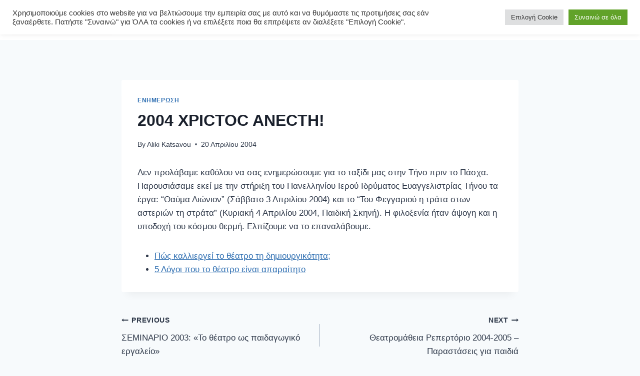

--- FILE ---
content_type: text/html; charset=UTF-8
request_url: https://www.theatromathia.gr/chistos-anesti/
body_size: 25834
content:
<!doctype html>
<html dir="ltr" lang="el" prefix="og: https://ogp.me/ns#" class="no-js" itemtype="https://schema.org/Blog" itemscope>
<head>
	<meta charset="UTF-8">
	<meta name="viewport" content="width=device-width, initial-scale=1, minimum-scale=1">
	<title>2004 XPICTOC ANECTH! • Θέατρο που εμπνέει</title>

		<!-- All in One SEO 4.9.3 - aioseo.com -->
	<meta name="description" content="Δεν προλάβαμε καθόλου να σας ενημερώσουμε για το ταξίδι μας στην Τήνο πριν το Πάσχα. Παρουσιάσαμε εκεί με την στήριξη του Πανελληνίου Ιερού Ιδρύματος Ευαγγελιστρίας Τήνου τα έργα: &quot;Θαύμα Αιώνιον&quot; (Σάββατο 3 Απριλίου 2004) και το &quot;Του Φεγγαριού η τράτα στων αστεριών τη στράτα&quot; (Κυριακή 4 Απριλίου 2004, Παιδική Σκηνή). Η φιλοξενία ήταν άψογη και" />
	<meta name="robots" content="max-snippet:-1, max-image-preview:large, max-video-preview:-1" />
	<meta name="author" content="Aliki Katsavou"/>
	<meta name="google-site-verification" content="EKfIUr1mjnLjkj24qMw8Xvz3poSh4Xukan5KSZvJe4Y" />
	<meta name="msvalidate.01" content="0C8BF7DBF29522EE381B387EC975A848" />
	<meta name="p:domain_verify" content="81b6b581f99f3972cc44ea38eaf9f990" />
	<meta name="keywords" content="ενημέρωση" />
	<link rel="canonical" href="https://www.theatromathia.gr/chistos-anesti/" />
	<meta name="generator" content="All in One SEO (AIOSEO) 4.9.3" />

		<!-- Clarity tracking code for https://www.theatromathia.gr -->
<script>
    (function(c,l,a,r,i,t,y){
        c[a]=c[a]||function(){(c[a].q=c[a].q||[]).push(arguments)};
        t=l.createElement(r);t.async=1;t.src="https://www.clarity.ms/tag/"+i+"?ref=bwt";
        y=l.getElementsByTagName(r)[0];y.parentNode.insertBefore(t,y);
    })(window, document, "clarity", "script", "e4aocq7wz7");
</script>

<meta name="p:domain_verify" content="81b6b581f99f3972cc44ea38eaf9f990"/>
<!-- Global site tag (gtag.js) - Google Analytics -->
<script async src="https://www.googletagmanager.com/gtag/js?id=G-49MJEHXX69"></script>
<script>
  window.dataLayer = window.dataLayer || [];
  function gtag(){dataLayer.push(arguments);}
  gtag('js', new Date());

  gtag('config', 'G-49MJEHXX69');
</script>
<meta name="facebook-domain-verification" content="mt7nr7qpr2b71w10q4yu9r3n3bkdd1" />
<!-- Meta Pixel Code -->
<script>
!function(f,b,e,v,n,t,s)
{if(f.fbq)return;n=f.fbq=function(){n.callMethod?
n.callMethod.apply(n,arguments):n.queue.push(arguments)};
if(!f._fbq)f._fbq=n;n.push=n;n.loaded=!0;n.version='2.0';
n.queue=[];t=b.createElement(e);t.async=!0;
t.src=v;s=b.getElementsByTagName(e)[0];
s.parentNode.insertBefore(t,s)}(window, document,'script',
'https://connect.facebook.net/en_US/fbevents.js');
fbq('init', '1637521316466996');
fbq('track', 'PageView');
</script>
<noscript><img height="1" width="1" style="display:none"
src="https://www.facebook.com/tr?id=1637521316466996&ev=PageView&noscript=1"
/></noscript>
<!-- End Meta Pixel Code -->
		<meta property="og:locale" content="el_GR" />
		<meta property="og:site_name" content="Θέατρο που εμπνέει • Πληροφορίες: +30 2109025025" />
		<meta property="og:type" content="article" />
		<meta property="og:title" content="2004 XPICTOC ANECTH! • Θέατρο που εμπνέει" />
		<meta property="og:description" content="Δεν προλάβαμε καθόλου να σας ενημερώσουμε για το ταξίδι μας στην Τήνο πριν το Πάσχα. Παρουσιάσαμε εκεί με την στήριξη του Πανελληνίου Ιερού Ιδρύματος Ευαγγελιστρίας Τήνου τα έργα: &quot;Θαύμα Αιώνιον&quot; (Σάββατο 3 Απριλίου 2004) και το &quot;Του Φεγγαριού η τράτα στων αστεριών τη στράτα&quot; (Κυριακή 4 Απριλίου 2004, Παιδική Σκηνή). Η φιλοξενία ήταν άψογη και" />
		<meta property="og:url" content="https://www.theatromathia.gr/chistos-anesti/" />
		<meta property="og:image" content="https://www.theatromathia.gr/wp-content/uploads/2024/09/2025-all-service-1640-x-856-px-jpg.webp" />
		<meta property="og:image:secure_url" content="https://www.theatromathia.gr/wp-content/uploads/2024/09/2025-all-service-1640-x-856-px-jpg.webp" />
		<meta property="article:published_time" content="2004-04-20T12:40:00+00:00" />
		<meta property="article:modified_time" content="2022-08-27T09:46:43+00:00" />
		<meta property="article:publisher" content="https://www.facebook.com/theatromathia/" />
		<meta property="article:author" content="https://www.facebook.com/aliki.katsavou/" />
		<meta name="twitter:card" content="summary_large_image" />
		<meta name="twitter:site" content="@theatromathia" />
		<meta name="twitter:title" content="2004 XPICTOC ANECTH! • Θέατρο που εμπνέει" />
		<meta name="twitter:description" content="Δεν προλάβαμε καθόλου να σας ενημερώσουμε για το ταξίδι μας στην Τήνο πριν το Πάσχα. Παρουσιάσαμε εκεί με την στήριξη του Πανελληνίου Ιερού Ιδρύματος Ευαγγελιστρίας Τήνου τα έργα: &quot;Θαύμα Αιώνιον&quot; (Σάββατο 3 Απριλίου 2004) και το &quot;Του Φεγγαριού η τράτα στων αστεριών τη στράτα&quot; (Κυριακή 4 Απριλίου 2004, Παιδική Σκηνή). Η φιλοξενία ήταν άψογη και" />
		<meta name="twitter:creator" content="@AlikiKatsavou" />
		<meta name="twitter:image" content="https://www.theatromathia.gr/wp-content/uploads/2024/09/2025-all-service-1640-x-856-px-jpg.webp" />
		<script type="application/ld+json" class="aioseo-schema">
			{"@context":"https:\/\/schema.org","@graph":[{"@type":"BlogPosting","@id":"https:\/\/www.theatromathia.gr\/chistos-anesti\/#blogposting","name":"2004 XPICTOC ANECTH! \u2022 \u0398\u03ad\u03b1\u03c4\u03c1\u03bf \u03c0\u03bf\u03c5 \u03b5\u03bc\u03c0\u03bd\u03ad\u03b5\u03b9","headline":"2004 XPICTOC ANECTH!","author":{"@id":"https:\/\/www.theatromathia.gr\/author\/itheater_v8ofes0h\/#author"},"publisher":{"@id":"https:\/\/www.theatromathia.gr\/#organization"},"image":{"@type":"ImageObject","url":"https:\/\/www.theatromathia.gr\/wp-content\/uploads\/2022\/09\/\u0398\u0395\u0391\u03a4\u03a1\u039f\u039c\u0391\u0398\u0395\u0399\u0391-\u039b\u039f\u0393\u039f\u03a4\u03a5\u03a0\u039f-240-\u00d7-240-px.png","@id":"https:\/\/www.theatromathia.gr\/#articleImage","width":240,"height":240},"datePublished":"2004-04-20T14:40:00+03:00","dateModified":"2022-08-27T11:46:43+03:00","inLanguage":"el","mainEntityOfPage":{"@id":"https:\/\/www.theatromathia.gr\/chistos-anesti\/#webpage"},"isPartOf":{"@id":"https:\/\/www.theatromathia.gr\/chistos-anesti\/#webpage"},"articleSection":"\u0395\u03bd\u03b7\u03bc\u03ad\u03c1\u03c9\u03c3\u03b7"},{"@type":"BreadcrumbList","@id":"https:\/\/www.theatromathia.gr\/chistos-anesti\/#breadcrumblist","itemListElement":[{"@type":"ListItem","@id":"https:\/\/www.theatromathia.gr#listItem","position":1,"name":"Home","item":"https:\/\/www.theatromathia.gr","nextItem":{"@type":"ListItem","@id":"https:\/\/www.theatromathia.gr\/category\/news\/#listItem","name":"\u0395\u03bd\u03b7\u03bc\u03ad\u03c1\u03c9\u03c3\u03b7"}},{"@type":"ListItem","@id":"https:\/\/www.theatromathia.gr\/category\/news\/#listItem","position":2,"name":"\u0395\u03bd\u03b7\u03bc\u03ad\u03c1\u03c9\u03c3\u03b7","item":"https:\/\/www.theatromathia.gr\/category\/news\/","nextItem":{"@type":"ListItem","@id":"https:\/\/www.theatromathia.gr\/chistos-anesti\/#listItem","name":"2004 XPICTOC ANECTH!"},"previousItem":{"@type":"ListItem","@id":"https:\/\/www.theatromathia.gr#listItem","name":"Home"}},{"@type":"ListItem","@id":"https:\/\/www.theatromathia.gr\/chistos-anesti\/#listItem","position":3,"name":"2004 XPICTOC ANECTH!","previousItem":{"@type":"ListItem","@id":"https:\/\/www.theatromathia.gr\/category\/news\/#listItem","name":"\u0395\u03bd\u03b7\u03bc\u03ad\u03c1\u03c9\u03c3\u03b7"}}]},{"@type":"Organization","@id":"https:\/\/www.theatromathia.gr\/#organization","name":"\u0398\u0395\u0391\u03a4\u03a1\u039f\u039c\u0391\u0398\u0395\u0399\u0391","description":"\u03a0\u03bb\u03b7\u03c1\u03bf\u03c6\u03bf\u03c1\u03af\u03b5\u03c2: +30 2109025025","url":"https:\/\/www.theatromathia.gr\/","email":"itheater@otenet.gr","telephone":"+302109025025","logo":{"@type":"ImageObject","url":"https:\/\/www.theatromathia.gr\/wp-content\/uploads\/2022\/09\/\u0398\u0395\u0391\u03a4\u03a1\u039f\u039c\u0391\u0398\u0395\u0399\u0391-\u039b\u039f\u0393\u039f\u03a4\u03a5\u03a0\u039f-240-\u00d7-240-px.png","@id":"https:\/\/www.theatromathia.gr\/chistos-anesti\/#organizationLogo","width":240,"height":240},"image":{"@id":"https:\/\/www.theatromathia.gr\/chistos-anesti\/#organizationLogo"},"sameAs":["https:\/\/www.facebook.com\/theatromathia\/","https:\/\/twitter.com\/theatromathia","https:\/\/www.instagram.com\/theatromathia\/","https:\/\/gr.pinterest.com\/theatromathia\/","https:\/\/www.youtube.com\/theatromathia","https:\/\/www.linkedin.com\/company\/theatromathia\/","https:\/\/theatromathia.tumblr.com\/"]},{"@type":"Person","@id":"https:\/\/www.theatromathia.gr\/author\/itheater_v8ofes0h\/#author","url":"https:\/\/www.theatromathia.gr\/author\/itheater_v8ofes0h\/","name":"Aliki Katsavou","image":{"@type":"ImageObject","@id":"https:\/\/www.theatromathia.gr\/chistos-anesti\/#authorImage","url":"https:\/\/secure.gravatar.com\/avatar\/309552fbcbdcdc92662a83fdc64ee7a0806ce4f92010ac31d79f8813a05610d5?s=96&d=identicon&r=g","width":96,"height":96,"caption":"Aliki Katsavou"},"sameAs":["https:\/\/www.facebook.com\/aliki.katsavou\/","https:\/\/twitter.com\/AlikiKatsavou","https:\/\/www.instagram.com\/alikikatsavou","https:\/\/gr.pinterest.com\/alikikatsavou\/","https:\/\/www.linkedin.com\/in\/alikikatsavou\/","https:\/\/www.tiktok.com\/@aliki.katsavou"]},{"@type":"WebPage","@id":"https:\/\/www.theatromathia.gr\/chistos-anesti\/#webpage","url":"https:\/\/www.theatromathia.gr\/chistos-anesti\/","name":"2004 XPICTOC ANECTH! \u2022 \u0398\u03ad\u03b1\u03c4\u03c1\u03bf \u03c0\u03bf\u03c5 \u03b5\u03bc\u03c0\u03bd\u03ad\u03b5\u03b9","description":"\u0394\u03b5\u03bd \u03c0\u03c1\u03bf\u03bb\u03ac\u03b2\u03b1\u03bc\u03b5 \u03ba\u03b1\u03b8\u03cc\u03bb\u03bf\u03c5 \u03bd\u03b1 \u03c3\u03b1\u03c2 \u03b5\u03bd\u03b7\u03bc\u03b5\u03c1\u03ce\u03c3\u03bf\u03c5\u03bc\u03b5 \u03b3\u03b9\u03b1 \u03c4\u03bf \u03c4\u03b1\u03be\u03af\u03b4\u03b9 \u03bc\u03b1\u03c2 \u03c3\u03c4\u03b7\u03bd \u03a4\u03ae\u03bd\u03bf \u03c0\u03c1\u03b9\u03bd \u03c4\u03bf \u03a0\u03ac\u03c3\u03c7\u03b1. \u03a0\u03b1\u03c1\u03bf\u03c5\u03c3\u03b9\u03ac\u03c3\u03b1\u03bc\u03b5 \u03b5\u03ba\u03b5\u03af \u03bc\u03b5 \u03c4\u03b7\u03bd \u03c3\u03c4\u03ae\u03c1\u03b9\u03be\u03b7 \u03c4\u03bf\u03c5 \u03a0\u03b1\u03bd\u03b5\u03bb\u03bb\u03b7\u03bd\u03af\u03bf\u03c5 \u0399\u03b5\u03c1\u03bf\u03cd \u0399\u03b4\u03c1\u03cd\u03bc\u03b1\u03c4\u03bf\u03c2 \u0395\u03c5\u03b1\u03b3\u03b3\u03b5\u03bb\u03b9\u03c3\u03c4\u03c1\u03af\u03b1\u03c2 \u03a4\u03ae\u03bd\u03bf\u03c5 \u03c4\u03b1 \u03ad\u03c1\u03b3\u03b1: \"\u0398\u03b1\u03cd\u03bc\u03b1 \u0391\u03b9\u03ce\u03bd\u03b9\u03bf\u03bd\" (\u03a3\u03ac\u03b2\u03b2\u03b1\u03c4\u03bf 3 \u0391\u03c0\u03c1\u03b9\u03bb\u03af\u03bf\u03c5 2004) \u03ba\u03b1\u03b9 \u03c4\u03bf \"\u03a4\u03bf\u03c5 \u03a6\u03b5\u03b3\u03b3\u03b1\u03c1\u03b9\u03bf\u03cd \u03b7 \u03c4\u03c1\u03ac\u03c4\u03b1 \u03c3\u03c4\u03c9\u03bd \u03b1\u03c3\u03c4\u03b5\u03c1\u03b9\u03ce\u03bd \u03c4\u03b7 \u03c3\u03c4\u03c1\u03ac\u03c4\u03b1\" (\u039a\u03c5\u03c1\u03b9\u03b1\u03ba\u03ae 4 \u0391\u03c0\u03c1\u03b9\u03bb\u03af\u03bf\u03c5 2004, \u03a0\u03b1\u03b9\u03b4\u03b9\u03ba\u03ae \u03a3\u03ba\u03b7\u03bd\u03ae). \u0397 \u03c6\u03b9\u03bb\u03bf\u03be\u03b5\u03bd\u03af\u03b1 \u03ae\u03c4\u03b1\u03bd \u03ac\u03c8\u03bf\u03b3\u03b7 \u03ba\u03b1\u03b9","inLanguage":"el","isPartOf":{"@id":"https:\/\/www.theatromathia.gr\/#website"},"breadcrumb":{"@id":"https:\/\/www.theatromathia.gr\/chistos-anesti\/#breadcrumblist"},"author":{"@id":"https:\/\/www.theatromathia.gr\/author\/itheater_v8ofes0h\/#author"},"creator":{"@id":"https:\/\/www.theatromathia.gr\/author\/itheater_v8ofes0h\/#author"},"datePublished":"2004-04-20T14:40:00+03:00","dateModified":"2022-08-27T11:46:43+03:00"},{"@type":"WebSite","@id":"https:\/\/www.theatromathia.gr\/#website","url":"https:\/\/www.theatromathia.gr\/","name":"\u0398\u0395\u0391\u03a4\u03a1\u039f\u039c\u0391\u0398\u0395\u0399\u0391","description":"\u03a0\u03bb\u03b7\u03c1\u03bf\u03c6\u03bf\u03c1\u03af\u03b5\u03c2: +30 2109025025","inLanguage":"el","publisher":{"@id":"https:\/\/www.theatromathia.gr\/#organization"}}]}
		</script>
		<script type="text/javascript">
			(function(c,l,a,r,i,t,y){
			c[a]=c[a]||function(){(c[a].q=c[a].q||[]).push(arguments)};t=l.createElement(r);t.async=1;
			t.src="https://www.clarity.ms/tag/"+i+"?ref=aioseo";y=l.getElementsByTagName(r)[0];y.parentNode.insertBefore(t,y);
		})(window, document, "clarity", "script", "e4aocq7wz7");
		</script>
		<!-- All in One SEO -->

<!-- Google tag (gtag.js) consent mode dataLayer added by Site Kit -->
<script id="google_gtagjs-js-consent-mode-data-layer">
window.dataLayer = window.dataLayer || [];function gtag(){dataLayer.push(arguments);}
gtag('consent', 'default', {"ad_personalization":"denied","ad_storage":"denied","ad_user_data":"denied","analytics_storage":"denied","functionality_storage":"denied","security_storage":"denied","personalization_storage":"denied","region":["AT","BE","BG","CH","CY","CZ","DE","DK","EE","ES","FI","FR","GB","GR","HR","HU","IE","IS","IT","LI","LT","LU","LV","MT","NL","NO","PL","PT","RO","SE","SI","SK"],"wait_for_update":500});
window._googlesitekitConsentCategoryMap = {"statistics":["analytics_storage"],"marketing":["ad_storage","ad_user_data","ad_personalization"],"functional":["functionality_storage","security_storage"],"preferences":["personalization_storage"]};
window._googlesitekitConsents = {"ad_personalization":"denied","ad_storage":"denied","ad_user_data":"denied","analytics_storage":"denied","functionality_storage":"denied","security_storage":"denied","personalization_storage":"denied","region":["AT","BE","BG","CH","CY","CZ","DE","DK","EE","ES","FI","FR","GB","GR","HR","HU","IE","IS","IT","LI","LT","LU","LV","MT","NL","NO","PL","PT","RO","SE","SI","SK"],"wait_for_update":500};
</script>
<!-- End Google tag (gtag.js) consent mode dataLayer added by Site Kit -->
<link rel='dns-prefetch' href='//www.googletagmanager.com' />
<link rel='dns-prefetch' href='//pagead2.googlesyndication.com' />
<link rel="alternate" type="application/rss+xml" title="Ροή RSS &raquo; Θέατρο που εμπνέει" href="https://www.theatromathia.gr/feed/" />
			<script>document.documentElement.classList.remove( 'no-js' );</script>
			<link rel="alternate" title="oEmbed (JSON)" type="application/json+oembed" href="https://www.theatromathia.gr/wp-json/oembed/1.0/embed?url=https%3A%2F%2Fwww.theatromathia.gr%2Fchistos-anesti%2F" />
<link rel="alternate" title="oEmbed (XML)" type="text/xml+oembed" href="https://www.theatromathia.gr/wp-json/oembed/1.0/embed?url=https%3A%2F%2Fwww.theatromathia.gr%2Fchistos-anesti%2F&#038;format=xml" />
		<!-- This site uses the Google Analytics by MonsterInsights plugin v9.11.1 - Using Analytics tracking - https://www.monsterinsights.com/ -->
							<script src="//www.googletagmanager.com/gtag/js?id=G-F9JM49XX1Q"  data-cfasync="false" data-wpfc-render="false" async></script>
			<script type="text/plain" data-cli-class="cli-blocker-script"  data-cli-script-type="analytics" data-cli-block="true"  data-cli-element-position="head" data-cfasync="false" data-wpfc-render="false">
				var mi_version = '9.11.1';
				var mi_track_user = true;
				var mi_no_track_reason = '';
								var MonsterInsightsDefaultLocations = {"page_location":"https:\/\/www.theatromathia.gr\/chistos-anesti\/"};
								if ( typeof MonsterInsightsPrivacyGuardFilter === 'function' ) {
					var MonsterInsightsLocations = (typeof MonsterInsightsExcludeQuery === 'object') ? MonsterInsightsPrivacyGuardFilter( MonsterInsightsExcludeQuery ) : MonsterInsightsPrivacyGuardFilter( MonsterInsightsDefaultLocations );
				} else {
					var MonsterInsightsLocations = (typeof MonsterInsightsExcludeQuery === 'object') ? MonsterInsightsExcludeQuery : MonsterInsightsDefaultLocations;
				}

								var disableStrs = [
										'ga-disable-G-F9JM49XX1Q',
									];

				/* Function to detect opted out users */
				function __gtagTrackerIsOptedOut() {
					for (var index = 0; index < disableStrs.length; index++) {
						if (document.cookie.indexOf(disableStrs[index] + '=true') > -1) {
							return true;
						}
					}

					return false;
				}

				/* Disable tracking if the opt-out cookie exists. */
				if (__gtagTrackerIsOptedOut()) {
					for (var index = 0; index < disableStrs.length; index++) {
						window[disableStrs[index]] = true;
					}
				}

				/* Opt-out function */
				function __gtagTrackerOptout() {
					for (var index = 0; index < disableStrs.length; index++) {
						document.cookie = disableStrs[index] + '=true; expires=Thu, 31 Dec 2099 23:59:59 UTC; path=/';
						window[disableStrs[index]] = true;
					}
				}

				if ('undefined' === typeof gaOptout) {
					function gaOptout() {
						__gtagTrackerOptout();
					}
				}
								window.dataLayer = window.dataLayer || [];

				window.MonsterInsightsDualTracker = {
					helpers: {},
					trackers: {},
				};
				if (mi_track_user) {
					function __gtagDataLayer() {
						dataLayer.push(arguments);
					}

					function __gtagTracker(type, name, parameters) {
						if (!parameters) {
							parameters = {};
						}

						if (parameters.send_to) {
							__gtagDataLayer.apply(null, arguments);
							return;
						}

						if (type === 'event') {
														parameters.send_to = monsterinsights_frontend.v4_id;
							var hookName = name;
							if (typeof parameters['event_category'] !== 'undefined') {
								hookName = parameters['event_category'] + ':' + name;
							}

							if (typeof MonsterInsightsDualTracker.trackers[hookName] !== 'undefined') {
								MonsterInsightsDualTracker.trackers[hookName](parameters);
							} else {
								__gtagDataLayer('event', name, parameters);
							}
							
						} else {
							__gtagDataLayer.apply(null, arguments);
						}
					}

					__gtagTracker('js', new Date());
					__gtagTracker('set', {
						'developer_id.dZGIzZG': true,
											});
					if ( MonsterInsightsLocations.page_location ) {
						__gtagTracker('set', MonsterInsightsLocations);
					}
										__gtagTracker('config', 'G-F9JM49XX1Q', {"forceSSL":"true","link_attribution":"true"} );
										window.gtag = __gtagTracker;										(function () {
						/* https://developers.google.com/analytics/devguides/collection/analyticsjs/ */
						/* ga and __gaTracker compatibility shim. */
						var noopfn = function () {
							return null;
						};
						var newtracker = function () {
							return new Tracker();
						};
						var Tracker = function () {
							return null;
						};
						var p = Tracker.prototype;
						p.get = noopfn;
						p.set = noopfn;
						p.send = function () {
							var args = Array.prototype.slice.call(arguments);
							args.unshift('send');
							__gaTracker.apply(null, args);
						};
						var __gaTracker = function () {
							var len = arguments.length;
							if (len === 0) {
								return;
							}
							var f = arguments[len - 1];
							if (typeof f !== 'object' || f === null || typeof f.hitCallback !== 'function') {
								if ('send' === arguments[0]) {
									var hitConverted, hitObject = false, action;
									if ('event' === arguments[1]) {
										if ('undefined' !== typeof arguments[3]) {
											hitObject = {
												'eventAction': arguments[3],
												'eventCategory': arguments[2],
												'eventLabel': arguments[4],
												'value': arguments[5] ? arguments[5] : 1,
											}
										}
									}
									if ('pageview' === arguments[1]) {
										if ('undefined' !== typeof arguments[2]) {
											hitObject = {
												'eventAction': 'page_view',
												'page_path': arguments[2],
											}
										}
									}
									if (typeof arguments[2] === 'object') {
										hitObject = arguments[2];
									}
									if (typeof arguments[5] === 'object') {
										Object.assign(hitObject, arguments[5]);
									}
									if ('undefined' !== typeof arguments[1].hitType) {
										hitObject = arguments[1];
										if ('pageview' === hitObject.hitType) {
											hitObject.eventAction = 'page_view';
										}
									}
									if (hitObject) {
										action = 'timing' === arguments[1].hitType ? 'timing_complete' : hitObject.eventAction;
										hitConverted = mapArgs(hitObject);
										__gtagTracker('event', action, hitConverted);
									}
								}
								return;
							}

							function mapArgs(args) {
								var arg, hit = {};
								var gaMap = {
									'eventCategory': 'event_category',
									'eventAction': 'event_action',
									'eventLabel': 'event_label',
									'eventValue': 'event_value',
									'nonInteraction': 'non_interaction',
									'timingCategory': 'event_category',
									'timingVar': 'name',
									'timingValue': 'value',
									'timingLabel': 'event_label',
									'page': 'page_path',
									'location': 'page_location',
									'title': 'page_title',
									'referrer' : 'page_referrer',
								};
								for (arg in args) {
																		if (!(!args.hasOwnProperty(arg) || !gaMap.hasOwnProperty(arg))) {
										hit[gaMap[arg]] = args[arg];
									} else {
										hit[arg] = args[arg];
									}
								}
								return hit;
							}

							try {
								f.hitCallback();
							} catch (ex) {
							}
						};
						__gaTracker.create = newtracker;
						__gaTracker.getByName = newtracker;
						__gaTracker.getAll = function () {
							return [];
						};
						__gaTracker.remove = noopfn;
						__gaTracker.loaded = true;
						window['__gaTracker'] = __gaTracker;
					})();
									} else {
										console.log("");
					(function () {
						function __gtagTracker() {
							return null;
						}

						window['__gtagTracker'] = __gtagTracker;
						window['gtag'] = __gtagTracker;
					})();
									}
			</script>
							<!-- / Google Analytics by MonsterInsights -->
		<style id='wp-img-auto-sizes-contain-inline-css'>
img:is([sizes=auto i],[sizes^="auto," i]){contain-intrinsic-size:3000px 1500px}
/*# sourceURL=wp-img-auto-sizes-contain-inline-css */
</style>
<style id='wp-emoji-styles-inline-css'>

	img.wp-smiley, img.emoji {
		display: inline !important;
		border: none !important;
		box-shadow: none !important;
		height: 1em !important;
		width: 1em !important;
		margin: 0 0.07em !important;
		vertical-align: -0.1em !important;
		background: none !important;
		padding: 0 !important;
	}
/*# sourceURL=wp-emoji-styles-inline-css */
</style>
<style id='wp-block-library-inline-css'>
:root{--wp-block-synced-color:#7a00df;--wp-block-synced-color--rgb:122,0,223;--wp-bound-block-color:var(--wp-block-synced-color);--wp-editor-canvas-background:#ddd;--wp-admin-theme-color:#007cba;--wp-admin-theme-color--rgb:0,124,186;--wp-admin-theme-color-darker-10:#006ba1;--wp-admin-theme-color-darker-10--rgb:0,107,160.5;--wp-admin-theme-color-darker-20:#005a87;--wp-admin-theme-color-darker-20--rgb:0,90,135;--wp-admin-border-width-focus:2px}@media (min-resolution:192dpi){:root{--wp-admin-border-width-focus:1.5px}}.wp-element-button{cursor:pointer}:root .has-very-light-gray-background-color{background-color:#eee}:root .has-very-dark-gray-background-color{background-color:#313131}:root .has-very-light-gray-color{color:#eee}:root .has-very-dark-gray-color{color:#313131}:root .has-vivid-green-cyan-to-vivid-cyan-blue-gradient-background{background:linear-gradient(135deg,#00d084,#0693e3)}:root .has-purple-crush-gradient-background{background:linear-gradient(135deg,#34e2e4,#4721fb 50%,#ab1dfe)}:root .has-hazy-dawn-gradient-background{background:linear-gradient(135deg,#faaca8,#dad0ec)}:root .has-subdued-olive-gradient-background{background:linear-gradient(135deg,#fafae1,#67a671)}:root .has-atomic-cream-gradient-background{background:linear-gradient(135deg,#fdd79a,#004a59)}:root .has-nightshade-gradient-background{background:linear-gradient(135deg,#330968,#31cdcf)}:root .has-midnight-gradient-background{background:linear-gradient(135deg,#020381,#2874fc)}:root{--wp--preset--font-size--normal:16px;--wp--preset--font-size--huge:42px}.has-regular-font-size{font-size:1em}.has-larger-font-size{font-size:2.625em}.has-normal-font-size{font-size:var(--wp--preset--font-size--normal)}.has-huge-font-size{font-size:var(--wp--preset--font-size--huge)}.has-text-align-center{text-align:center}.has-text-align-left{text-align:left}.has-text-align-right{text-align:right}.has-fit-text{white-space:nowrap!important}#end-resizable-editor-section{display:none}.aligncenter{clear:both}.items-justified-left{justify-content:flex-start}.items-justified-center{justify-content:center}.items-justified-right{justify-content:flex-end}.items-justified-space-between{justify-content:space-between}.screen-reader-text{border:0;clip-path:inset(50%);height:1px;margin:-1px;overflow:hidden;padding:0;position:absolute;width:1px;word-wrap:normal!important}.screen-reader-text:focus{background-color:#ddd;clip-path:none;color:#444;display:block;font-size:1em;height:auto;left:5px;line-height:normal;padding:15px 23px 14px;text-decoration:none;top:5px;width:auto;z-index:100000}html :where(.has-border-color){border-style:solid}html :where([style*=border-top-color]){border-top-style:solid}html :where([style*=border-right-color]){border-right-style:solid}html :where([style*=border-bottom-color]){border-bottom-style:solid}html :where([style*=border-left-color]){border-left-style:solid}html :where([style*=border-width]){border-style:solid}html :where([style*=border-top-width]){border-top-style:solid}html :where([style*=border-right-width]){border-right-style:solid}html :where([style*=border-bottom-width]){border-bottom-style:solid}html :where([style*=border-left-width]){border-left-style:solid}html :where(img[class*=wp-image-]){height:auto;max-width:100%}:where(figure){margin:0 0 1em}html :where(.is-position-sticky){--wp-admin--admin-bar--position-offset:var(--wp-admin--admin-bar--height,0px)}@media screen and (max-width:600px){html :where(.is-position-sticky){--wp-admin--admin-bar--position-offset:0px}}

/*# sourceURL=wp-block-library-inline-css */
</style><style id='wp-block-heading-inline-css'>
h1:where(.wp-block-heading).has-background,h2:where(.wp-block-heading).has-background,h3:where(.wp-block-heading).has-background,h4:where(.wp-block-heading).has-background,h5:where(.wp-block-heading).has-background,h6:where(.wp-block-heading).has-background{padding:1.25em 2.375em}h1.has-text-align-left[style*=writing-mode]:where([style*=vertical-lr]),h1.has-text-align-right[style*=writing-mode]:where([style*=vertical-rl]),h2.has-text-align-left[style*=writing-mode]:where([style*=vertical-lr]),h2.has-text-align-right[style*=writing-mode]:where([style*=vertical-rl]),h3.has-text-align-left[style*=writing-mode]:where([style*=vertical-lr]),h3.has-text-align-right[style*=writing-mode]:where([style*=vertical-rl]),h4.has-text-align-left[style*=writing-mode]:where([style*=vertical-lr]),h4.has-text-align-right[style*=writing-mode]:where([style*=vertical-rl]),h5.has-text-align-left[style*=writing-mode]:where([style*=vertical-lr]),h5.has-text-align-right[style*=writing-mode]:where([style*=vertical-rl]),h6.has-text-align-left[style*=writing-mode]:where([style*=vertical-lr]),h6.has-text-align-right[style*=writing-mode]:where([style*=vertical-rl]){rotate:180deg}
/*# sourceURL=https://www.theatromathia.gr/wp-includes/blocks/heading/style.min.css */
</style>
<style id='wp-block-paragraph-inline-css'>
.is-small-text{font-size:.875em}.is-regular-text{font-size:1em}.is-large-text{font-size:2.25em}.is-larger-text{font-size:3em}.has-drop-cap:not(:focus):first-letter{float:left;font-size:8.4em;font-style:normal;font-weight:100;line-height:.68;margin:.05em .1em 0 0;text-transform:uppercase}body.rtl .has-drop-cap:not(:focus):first-letter{float:none;margin-left:.1em}p.has-drop-cap.has-background{overflow:hidden}:root :where(p.has-background){padding:1.25em 2.375em}:where(p.has-text-color:not(.has-link-color)) a{color:inherit}p.has-text-align-left[style*="writing-mode:vertical-lr"],p.has-text-align-right[style*="writing-mode:vertical-rl"]{rotate:180deg}
/*# sourceURL=https://www.theatromathia.gr/wp-includes/blocks/paragraph/style.min.css */
</style>
<style id='global-styles-inline-css'>
:root{--wp--preset--aspect-ratio--square: 1;--wp--preset--aspect-ratio--4-3: 4/3;--wp--preset--aspect-ratio--3-4: 3/4;--wp--preset--aspect-ratio--3-2: 3/2;--wp--preset--aspect-ratio--2-3: 2/3;--wp--preset--aspect-ratio--16-9: 16/9;--wp--preset--aspect-ratio--9-16: 9/16;--wp--preset--color--black: #000000;--wp--preset--color--cyan-bluish-gray: #abb8c3;--wp--preset--color--white: #ffffff;--wp--preset--color--pale-pink: #f78da7;--wp--preset--color--vivid-red: #cf2e2e;--wp--preset--color--luminous-vivid-orange: #ff6900;--wp--preset--color--luminous-vivid-amber: #fcb900;--wp--preset--color--light-green-cyan: #7bdcb5;--wp--preset--color--vivid-green-cyan: #00d084;--wp--preset--color--pale-cyan-blue: #8ed1fc;--wp--preset--color--vivid-cyan-blue: #0693e3;--wp--preset--color--vivid-purple: #9b51e0;--wp--preset--color--theme-palette-1: var(--global-palette1);--wp--preset--color--theme-palette-2: var(--global-palette2);--wp--preset--color--theme-palette-3: var(--global-palette3);--wp--preset--color--theme-palette-4: var(--global-palette4);--wp--preset--color--theme-palette-5: var(--global-palette5);--wp--preset--color--theme-palette-6: var(--global-palette6);--wp--preset--color--theme-palette-7: var(--global-palette7);--wp--preset--color--theme-palette-8: var(--global-palette8);--wp--preset--color--theme-palette-9: var(--global-palette9);--wp--preset--color--theme-palette-10: var(--global-palette10);--wp--preset--color--theme-palette-11: var(--global-palette11);--wp--preset--color--theme-palette-12: var(--global-palette12);--wp--preset--color--theme-palette-13: var(--global-palette13);--wp--preset--color--theme-palette-14: var(--global-palette14);--wp--preset--color--theme-palette-15: var(--global-palette15);--wp--preset--gradient--vivid-cyan-blue-to-vivid-purple: linear-gradient(135deg,rgb(6,147,227) 0%,rgb(155,81,224) 100%);--wp--preset--gradient--light-green-cyan-to-vivid-green-cyan: linear-gradient(135deg,rgb(122,220,180) 0%,rgb(0,208,130) 100%);--wp--preset--gradient--luminous-vivid-amber-to-luminous-vivid-orange: linear-gradient(135deg,rgb(252,185,0) 0%,rgb(255,105,0) 100%);--wp--preset--gradient--luminous-vivid-orange-to-vivid-red: linear-gradient(135deg,rgb(255,105,0) 0%,rgb(207,46,46) 100%);--wp--preset--gradient--very-light-gray-to-cyan-bluish-gray: linear-gradient(135deg,rgb(238,238,238) 0%,rgb(169,184,195) 100%);--wp--preset--gradient--cool-to-warm-spectrum: linear-gradient(135deg,rgb(74,234,220) 0%,rgb(151,120,209) 20%,rgb(207,42,186) 40%,rgb(238,44,130) 60%,rgb(251,105,98) 80%,rgb(254,248,76) 100%);--wp--preset--gradient--blush-light-purple: linear-gradient(135deg,rgb(255,206,236) 0%,rgb(152,150,240) 100%);--wp--preset--gradient--blush-bordeaux: linear-gradient(135deg,rgb(254,205,165) 0%,rgb(254,45,45) 50%,rgb(107,0,62) 100%);--wp--preset--gradient--luminous-dusk: linear-gradient(135deg,rgb(255,203,112) 0%,rgb(199,81,192) 50%,rgb(65,88,208) 100%);--wp--preset--gradient--pale-ocean: linear-gradient(135deg,rgb(255,245,203) 0%,rgb(182,227,212) 50%,rgb(51,167,181) 100%);--wp--preset--gradient--electric-grass: linear-gradient(135deg,rgb(202,248,128) 0%,rgb(113,206,126) 100%);--wp--preset--gradient--midnight: linear-gradient(135deg,rgb(2,3,129) 0%,rgb(40,116,252) 100%);--wp--preset--font-size--small: var(--global-font-size-small);--wp--preset--font-size--medium: var(--global-font-size-medium);--wp--preset--font-size--large: var(--global-font-size-large);--wp--preset--font-size--x-large: 42px;--wp--preset--font-size--larger: var(--global-font-size-larger);--wp--preset--font-size--xxlarge: var(--global-font-size-xxlarge);--wp--preset--spacing--20: 0.44rem;--wp--preset--spacing--30: 0.67rem;--wp--preset--spacing--40: 1rem;--wp--preset--spacing--50: 1.5rem;--wp--preset--spacing--60: 2.25rem;--wp--preset--spacing--70: 3.38rem;--wp--preset--spacing--80: 5.06rem;--wp--preset--shadow--natural: 6px 6px 9px rgba(0, 0, 0, 0.2);--wp--preset--shadow--deep: 12px 12px 50px rgba(0, 0, 0, 0.4);--wp--preset--shadow--sharp: 6px 6px 0px rgba(0, 0, 0, 0.2);--wp--preset--shadow--outlined: 6px 6px 0px -3px rgb(255, 255, 255), 6px 6px rgb(0, 0, 0);--wp--preset--shadow--crisp: 6px 6px 0px rgb(0, 0, 0);}:where(.is-layout-flex){gap: 0.5em;}:where(.is-layout-grid){gap: 0.5em;}body .is-layout-flex{display: flex;}.is-layout-flex{flex-wrap: wrap;align-items: center;}.is-layout-flex > :is(*, div){margin: 0;}body .is-layout-grid{display: grid;}.is-layout-grid > :is(*, div){margin: 0;}:where(.wp-block-columns.is-layout-flex){gap: 2em;}:where(.wp-block-columns.is-layout-grid){gap: 2em;}:where(.wp-block-post-template.is-layout-flex){gap: 1.25em;}:where(.wp-block-post-template.is-layout-grid){gap: 1.25em;}.has-black-color{color: var(--wp--preset--color--black) !important;}.has-cyan-bluish-gray-color{color: var(--wp--preset--color--cyan-bluish-gray) !important;}.has-white-color{color: var(--wp--preset--color--white) !important;}.has-pale-pink-color{color: var(--wp--preset--color--pale-pink) !important;}.has-vivid-red-color{color: var(--wp--preset--color--vivid-red) !important;}.has-luminous-vivid-orange-color{color: var(--wp--preset--color--luminous-vivid-orange) !important;}.has-luminous-vivid-amber-color{color: var(--wp--preset--color--luminous-vivid-amber) !important;}.has-light-green-cyan-color{color: var(--wp--preset--color--light-green-cyan) !important;}.has-vivid-green-cyan-color{color: var(--wp--preset--color--vivid-green-cyan) !important;}.has-pale-cyan-blue-color{color: var(--wp--preset--color--pale-cyan-blue) !important;}.has-vivid-cyan-blue-color{color: var(--wp--preset--color--vivid-cyan-blue) !important;}.has-vivid-purple-color{color: var(--wp--preset--color--vivid-purple) !important;}.has-black-background-color{background-color: var(--wp--preset--color--black) !important;}.has-cyan-bluish-gray-background-color{background-color: var(--wp--preset--color--cyan-bluish-gray) !important;}.has-white-background-color{background-color: var(--wp--preset--color--white) !important;}.has-pale-pink-background-color{background-color: var(--wp--preset--color--pale-pink) !important;}.has-vivid-red-background-color{background-color: var(--wp--preset--color--vivid-red) !important;}.has-luminous-vivid-orange-background-color{background-color: var(--wp--preset--color--luminous-vivid-orange) !important;}.has-luminous-vivid-amber-background-color{background-color: var(--wp--preset--color--luminous-vivid-amber) !important;}.has-light-green-cyan-background-color{background-color: var(--wp--preset--color--light-green-cyan) !important;}.has-vivid-green-cyan-background-color{background-color: var(--wp--preset--color--vivid-green-cyan) !important;}.has-pale-cyan-blue-background-color{background-color: var(--wp--preset--color--pale-cyan-blue) !important;}.has-vivid-cyan-blue-background-color{background-color: var(--wp--preset--color--vivid-cyan-blue) !important;}.has-vivid-purple-background-color{background-color: var(--wp--preset--color--vivid-purple) !important;}.has-black-border-color{border-color: var(--wp--preset--color--black) !important;}.has-cyan-bluish-gray-border-color{border-color: var(--wp--preset--color--cyan-bluish-gray) !important;}.has-white-border-color{border-color: var(--wp--preset--color--white) !important;}.has-pale-pink-border-color{border-color: var(--wp--preset--color--pale-pink) !important;}.has-vivid-red-border-color{border-color: var(--wp--preset--color--vivid-red) !important;}.has-luminous-vivid-orange-border-color{border-color: var(--wp--preset--color--luminous-vivid-orange) !important;}.has-luminous-vivid-amber-border-color{border-color: var(--wp--preset--color--luminous-vivid-amber) !important;}.has-light-green-cyan-border-color{border-color: var(--wp--preset--color--light-green-cyan) !important;}.has-vivid-green-cyan-border-color{border-color: var(--wp--preset--color--vivid-green-cyan) !important;}.has-pale-cyan-blue-border-color{border-color: var(--wp--preset--color--pale-cyan-blue) !important;}.has-vivid-cyan-blue-border-color{border-color: var(--wp--preset--color--vivid-cyan-blue) !important;}.has-vivid-purple-border-color{border-color: var(--wp--preset--color--vivid-purple) !important;}.has-vivid-cyan-blue-to-vivid-purple-gradient-background{background: var(--wp--preset--gradient--vivid-cyan-blue-to-vivid-purple) !important;}.has-light-green-cyan-to-vivid-green-cyan-gradient-background{background: var(--wp--preset--gradient--light-green-cyan-to-vivid-green-cyan) !important;}.has-luminous-vivid-amber-to-luminous-vivid-orange-gradient-background{background: var(--wp--preset--gradient--luminous-vivid-amber-to-luminous-vivid-orange) !important;}.has-luminous-vivid-orange-to-vivid-red-gradient-background{background: var(--wp--preset--gradient--luminous-vivid-orange-to-vivid-red) !important;}.has-very-light-gray-to-cyan-bluish-gray-gradient-background{background: var(--wp--preset--gradient--very-light-gray-to-cyan-bluish-gray) !important;}.has-cool-to-warm-spectrum-gradient-background{background: var(--wp--preset--gradient--cool-to-warm-spectrum) !important;}.has-blush-light-purple-gradient-background{background: var(--wp--preset--gradient--blush-light-purple) !important;}.has-blush-bordeaux-gradient-background{background: var(--wp--preset--gradient--blush-bordeaux) !important;}.has-luminous-dusk-gradient-background{background: var(--wp--preset--gradient--luminous-dusk) !important;}.has-pale-ocean-gradient-background{background: var(--wp--preset--gradient--pale-ocean) !important;}.has-electric-grass-gradient-background{background: var(--wp--preset--gradient--electric-grass) !important;}.has-midnight-gradient-background{background: var(--wp--preset--gradient--midnight) !important;}.has-small-font-size{font-size: var(--wp--preset--font-size--small) !important;}.has-medium-font-size{font-size: var(--wp--preset--font-size--medium) !important;}.has-large-font-size{font-size: var(--wp--preset--font-size--large) !important;}.has-x-large-font-size{font-size: var(--wp--preset--font-size--x-large) !important;}
/*# sourceURL=global-styles-inline-css */
</style>

<style id='classic-theme-styles-inline-css'>
/*! This file is auto-generated */
.wp-block-button__link{color:#fff;background-color:#32373c;border-radius:9999px;box-shadow:none;text-decoration:none;padding:calc(.667em + 2px) calc(1.333em + 2px);font-size:1.125em}.wp-block-file__button{background:#32373c;color:#fff;text-decoration:none}
/*# sourceURL=/wp-includes/css/classic-themes.min.css */
</style>
<link rel='stylesheet' id='cookie-law-info-css' href='https://www.theatromathia.gr/wp-content/plugins/cookie-law-info/legacy/public/css/cookie-law-info-public.css?ver=3.3.9.1' media='all' />
<link rel='stylesheet' id='cookie-law-info-gdpr-css' href='https://www.theatromathia.gr/wp-content/plugins/cookie-law-info/legacy/public/css/cookie-law-info-gdpr.css?ver=3.3.9.1' media='all' />
<style id='dominant-color-styles-inline-css'>
img[data-dominant-color]:not(.has-transparency) { background-color: var(--dominant-color); }
/*# sourceURL=dominant-color-styles-inline-css */
</style>
<link rel='stylesheet' id='email-subscribers-css' href='https://www.theatromathia.gr/wp-content/plugins/email-subscribers/lite/public/css/email-subscribers-public.css?ver=5.9.14' media='all' />
<link rel='stylesheet' id='kadence-global-css' href='https://www.theatromathia.gr/wp-content/themes/kadence/assets/css/global.min.css?ver=1.4.3' media='all' />
<style id='kadence-global-inline-css'>
/* Kadence Base CSS */
:root{--global-palette1:#2B6CB0;--global-palette2:#215387;--global-palette3:#1A202C;--global-palette4:#2D3748;--global-palette5:#4A5568;--global-palette6:#718096;--global-palette7:#EDF2F7;--global-palette8:#F7FAFC;--global-palette9:#ffffff;--global-palette10:oklch(from var(--global-palette1) calc(l + 0.10 * (1 - l)) calc(c * 1.00) calc(h + 180) / 100%);--global-palette11:#13612e;--global-palette12:#1159af;--global-palette13:#b82105;--global-palette14:#f7630c;--global-palette15:#f5a524;--global-palette9rgb:255, 255, 255;--global-palette-highlight:var(--global-palette1);--global-palette-highlight-alt:var(--global-palette2);--global-palette-highlight-alt2:var(--global-palette9);--global-palette-btn-bg:var(--global-palette1);--global-palette-btn-bg-hover:var(--global-palette2);--global-palette-btn:var(--global-palette9);--global-palette-btn-hover:var(--global-palette9);--global-palette-btn-sec-bg:var(--global-palette7);--global-palette-btn-sec-bg-hover:var(--global-palette2);--global-palette-btn-sec:var(--global-palette3);--global-palette-btn-sec-hover:var(--global-palette9);--global-body-font-family:-apple-system,BlinkMacSystemFont,"Segoe UI",Roboto,Oxygen-Sans,Ubuntu,Cantarell,"Helvetica Neue",sans-serif, "Apple Color Emoji", "Segoe UI Emoji", "Segoe UI Symbol";--global-heading-font-family:inherit;--global-primary-nav-font-family:inherit;--global-fallback-font:sans-serif;--global-display-fallback-font:sans-serif;--global-content-width:1290px;--global-content-wide-width:calc(1290px + 230px);--global-content-narrow-width:842px;--global-content-edge-padding:1.5rem;--global-content-boxed-padding:2rem;--global-calc-content-width:calc(1290px - var(--global-content-edge-padding) - var(--global-content-edge-padding) );--wp--style--global--content-size:var(--global-calc-content-width);}.wp-site-blocks{--global-vw:calc( 100vw - ( 0.5 * var(--scrollbar-offset)));}body{background:var(--global-palette8);}body, input, select, optgroup, textarea{font-weight:400;font-size:17px;line-height:1.6;font-family:var(--global-body-font-family);color:var(--global-palette4);}.content-bg, body.content-style-unboxed .site{background:var(--global-palette9);}h1,h2,h3,h4,h5,h6{font-family:var(--global-heading-font-family);}h1{font-weight:700;font-size:32px;line-height:1.5;color:var(--global-palette3);}h2{font-weight:700;font-size:28px;line-height:1.5;color:var(--global-palette3);}h3{font-weight:700;font-size:24px;line-height:1.5;color:var(--global-palette3);}h4{font-weight:700;font-size:22px;line-height:1.5;color:var(--global-palette4);}h5{font-weight:700;font-size:20px;line-height:1.5;color:var(--global-palette4);}h6{font-weight:700;font-size:18px;line-height:1.5;color:var(--global-palette5);}.entry-hero .kadence-breadcrumbs{max-width:1290px;}.site-container, .site-header-row-layout-contained, .site-footer-row-layout-contained, .entry-hero-layout-contained, .comments-area, .alignfull > .wp-block-cover__inner-container, .alignwide > .wp-block-cover__inner-container{max-width:var(--global-content-width);}.content-width-narrow .content-container.site-container, .content-width-narrow .hero-container.site-container{max-width:var(--global-content-narrow-width);}@media all and (min-width: 1520px){.wp-site-blocks .content-container  .alignwide{margin-left:-115px;margin-right:-115px;width:unset;max-width:unset;}}@media all and (min-width: 1102px){.content-width-narrow .wp-site-blocks .content-container .alignwide{margin-left:-130px;margin-right:-130px;width:unset;max-width:unset;}}.content-style-boxed .wp-site-blocks .entry-content .alignwide{margin-left:calc( -1 * var( --global-content-boxed-padding ) );margin-right:calc( -1 * var( --global-content-boxed-padding ) );}.content-area{margin-top:5rem;margin-bottom:5rem;}@media all and (max-width: 1024px){.content-area{margin-top:3rem;margin-bottom:3rem;}}@media all and (max-width: 767px){.content-area{margin-top:2rem;margin-bottom:2rem;}}@media all and (max-width: 1024px){:root{--global-content-boxed-padding:2rem;}}@media all and (max-width: 767px){:root{--global-content-boxed-padding:1.5rem;}}.entry-content-wrap{padding:2rem;}@media all and (max-width: 1024px){.entry-content-wrap{padding:2rem;}}@media all and (max-width: 767px){.entry-content-wrap{padding:1.5rem;}}.entry.single-entry{box-shadow:0px 15px 15px -10px rgba(0,0,0,0.05);}.entry.loop-entry{box-shadow:0px 15px 15px -10px rgba(0,0,0,0.05);}.loop-entry .entry-content-wrap{padding:2rem;}@media all and (max-width: 1024px){.loop-entry .entry-content-wrap{padding:2rem;}}@media all and (max-width: 767px){.loop-entry .entry-content-wrap{padding:1.5rem;}}button, .button, .wp-block-button__link, input[type="button"], input[type="reset"], input[type="submit"], .fl-button, .elementor-button-wrapper .elementor-button, .wc-block-components-checkout-place-order-button, .wc-block-cart__submit{box-shadow:0px 0px 0px -7px rgba(0,0,0,0);}button:hover, button:focus, button:active, .button:hover, .button:focus, .button:active, .wp-block-button__link:hover, .wp-block-button__link:focus, .wp-block-button__link:active, input[type="button"]:hover, input[type="button"]:focus, input[type="button"]:active, input[type="reset"]:hover, input[type="reset"]:focus, input[type="reset"]:active, input[type="submit"]:hover, input[type="submit"]:focus, input[type="submit"]:active, .elementor-button-wrapper .elementor-button:hover, .elementor-button-wrapper .elementor-button:focus, .elementor-button-wrapper .elementor-button:active, .wc-block-cart__submit:hover{box-shadow:0px 15px 25px -7px rgba(0,0,0,0.1);}.kb-button.kb-btn-global-outline.kb-btn-global-inherit{padding-top:calc(px - 2px);padding-right:calc(px - 2px);padding-bottom:calc(px - 2px);padding-left:calc(px - 2px);}@media all and (min-width: 1025px){.transparent-header .entry-hero .entry-hero-container-inner{padding-top:80px;}}@media all and (max-width: 1024px){.mobile-transparent-header .entry-hero .entry-hero-container-inner{padding-top:80px;}}@media all and (max-width: 767px){.mobile-transparent-header .entry-hero .entry-hero-container-inner{padding-top:80px;}}.entry-hero.post-hero-section .entry-header{min-height:200px;}
/* Kadence Header CSS */
@media all and (max-width: 1024px){.mobile-transparent-header #masthead{position:absolute;left:0px;right:0px;z-index:100;}.kadence-scrollbar-fixer.mobile-transparent-header #masthead{right:var(--scrollbar-offset,0);}.mobile-transparent-header #masthead, .mobile-transparent-header .site-top-header-wrap .site-header-row-container-inner, .mobile-transparent-header .site-main-header-wrap .site-header-row-container-inner, .mobile-transparent-header .site-bottom-header-wrap .site-header-row-container-inner{background:transparent;}.site-header-row-tablet-layout-fullwidth, .site-header-row-tablet-layout-standard{padding:0px;}}@media all and (min-width: 1025px){.transparent-header #masthead{position:absolute;left:0px;right:0px;z-index:100;}.transparent-header.kadence-scrollbar-fixer #masthead{right:var(--scrollbar-offset,0);}.transparent-header #masthead, .transparent-header .site-top-header-wrap .site-header-row-container-inner, .transparent-header .site-main-header-wrap .site-header-row-container-inner, .transparent-header .site-bottom-header-wrap .site-header-row-container-inner{background:transparent;}}.site-branding a.brand img{max-width:200px;}.site-branding a.brand img.svg-logo-image{width:200px;}.site-branding{padding:0px 0px 0px 0px;}.site-branding .site-title{font-weight:700;font-size:26px;line-height:1.2;color:var(--global-palette3);}.site-branding .site-description{font-weight:700;font-size:16px;line-height:1.4;color:var(--global-palette5);}#masthead, #masthead .kadence-sticky-header.item-is-fixed:not(.item-at-start):not(.site-header-row-container):not(.site-main-header-wrap), #masthead .kadence-sticky-header.item-is-fixed:not(.item-at-start) > .site-header-row-container-inner{background:#ffffff;}.site-main-header-inner-wrap{min-height:80px;}.header-navigation[class*="header-navigation-style-underline"] .header-menu-container.primary-menu-container>ul>li>a:after{width:calc( 100% - 1.2em);}.main-navigation .primary-menu-container > ul > li.menu-item > a{padding-left:calc(1.2em / 2);padding-right:calc(1.2em / 2);padding-top:0.6em;padding-bottom:0.6em;color:var(--global-palette5);}.main-navigation .primary-menu-container > ul > li.menu-item .dropdown-nav-special-toggle{right:calc(1.2em / 2);}.main-navigation .primary-menu-container > ul > li.menu-item > a:hover{color:var(--global-palette-highlight);}.main-navigation .primary-menu-container > ul > li.menu-item.current-menu-item > a{color:var(--global-palette3);}.header-navigation .header-menu-container ul ul.sub-menu, .header-navigation .header-menu-container ul ul.submenu{background:var(--global-palette3);box-shadow:0px 2px 13px 0px rgba(0,0,0,0.1);}.header-navigation .header-menu-container ul ul li.menu-item, .header-menu-container ul.menu > li.kadence-menu-mega-enabled > ul > li.menu-item > a{border-bottom:1px solid rgba(255,255,255,0.1);border-radius:0px 0px 0px 0px;}.header-navigation .header-menu-container ul ul li.menu-item > a{width:200px;padding-top:1em;padding-bottom:1em;color:var(--global-palette8);font-size:12px;}.header-navigation .header-menu-container ul ul li.menu-item > a:hover{color:var(--global-palette9);background:var(--global-palette4);border-radius:0px 0px 0px 0px;}.header-navigation .header-menu-container ul ul li.menu-item.current-menu-item > a{color:var(--global-palette9);background:var(--global-palette4);border-radius:0px 0px 0px 0px;}.mobile-toggle-open-container .menu-toggle-open, .mobile-toggle-open-container .menu-toggle-open:focus{color:var(--global-palette5);padding:0.4em 0.6em 0.4em 0.6em;font-size:14px;}.mobile-toggle-open-container .menu-toggle-open.menu-toggle-style-bordered{border:1px solid currentColor;}.mobile-toggle-open-container .menu-toggle-open .menu-toggle-icon{font-size:20px;}.mobile-toggle-open-container .menu-toggle-open:hover, .mobile-toggle-open-container .menu-toggle-open:focus-visible{color:var(--global-palette-highlight);}.mobile-navigation ul li{font-size:14px;}.mobile-navigation ul li a{padding-top:1em;padding-bottom:1em;}.mobile-navigation ul li > a, .mobile-navigation ul li.menu-item-has-children > .drawer-nav-drop-wrap{color:var(--global-palette8);}.mobile-navigation ul li.current-menu-item > a, .mobile-navigation ul li.current-menu-item.menu-item-has-children > .drawer-nav-drop-wrap{color:var(--global-palette-highlight);}.mobile-navigation ul li.menu-item-has-children .drawer-nav-drop-wrap, .mobile-navigation ul li:not(.menu-item-has-children) a{border-bottom:1px solid rgba(255,255,255,0.1);}.mobile-navigation:not(.drawer-navigation-parent-toggle-true) ul li.menu-item-has-children .drawer-nav-drop-wrap button{border-left:1px solid rgba(255,255,255,0.1);}#mobile-drawer .drawer-header .drawer-toggle{padding:0.6em 0.15em 0.6em 0.15em;font-size:24px;}
/* Kadence Footer CSS */
.site-bottom-footer-inner-wrap{padding-top:30px;padding-bottom:30px;grid-column-gap:30px;}.site-bottom-footer-inner-wrap .widget{margin-bottom:30px;}.site-bottom-footer-inner-wrap .site-footer-section:not(:last-child):after{right:calc(-30px / 2);}
/*# sourceURL=kadence-global-inline-css */
</style>
<link rel='stylesheet' id='kadence-header-css' href='https://www.theatromathia.gr/wp-content/themes/kadence/assets/css/header.min.css?ver=1.4.3' media='all' />
<link rel='stylesheet' id='kadence-content-css' href='https://www.theatromathia.gr/wp-content/themes/kadence/assets/css/content.min.css?ver=1.4.3' media='all' />
<link rel='stylesheet' id='kadence-comments-css' href='https://www.theatromathia.gr/wp-content/themes/kadence/assets/css/comments.min.css?ver=1.4.3' media='all' />
<link rel='stylesheet' id='kadence-related-posts-css' href='https://www.theatromathia.gr/wp-content/themes/kadence/assets/css/related-posts.min.css?ver=1.4.3' media='all' />
<link rel='stylesheet' id='kad-splide-css' href='https://www.theatromathia.gr/wp-content/themes/kadence/assets/css/kadence-splide.min.css?ver=1.4.3' media='all' />
<link rel='stylesheet' id='kadence-footer-css' href='https://www.theatromathia.gr/wp-content/themes/kadence/assets/css/footer.min.css?ver=1.4.3' media='all' />
<script type="text/plain" data-cli-class="cli-blocker-script"  data-cli-script-type="analytics" data-cli-block="true"  data-cli-element-position="head" src="https://www.theatromathia.gr/wp-content/plugins/google-analytics-for-wordpress/assets/js/frontend-gtag.min.js?ver=9.11.1" id="monsterinsights-frontend-script-js" async data-wp-strategy="async"></script>
<script data-cfasync="false" data-wpfc-render="false" id='monsterinsights-frontend-script-js-extra'>var monsterinsights_frontend = {"js_events_tracking":"true","download_extensions":"doc,pdf,ppt,zip,xls,docx,pptx,xlsx","inbound_paths":"[{\"path\":\"\\\/go\\\/\",\"label\":\"affiliate\"},{\"path\":\"\\\/recommend\\\/\",\"label\":\"affiliate\"}]","home_url":"https:\/\/www.theatromathia.gr","hash_tracking":"false","v4_id":"G-F9JM49XX1Q"};</script>
<script src="https://www.theatromathia.gr/wp-includes/js/jquery/jquery.min.js?ver=3.7.1" id="jquery-core-js"></script>
<script src="https://www.theatromathia.gr/wp-includes/js/jquery/jquery-migrate.min.js?ver=3.4.1" id="jquery-migrate-js"></script>
<script id="cookie-law-info-js-extra">
var Cli_Data = {"nn_cookie_ids":[],"cookielist":[],"non_necessary_cookies":[],"ccpaEnabled":"","ccpaRegionBased":"","ccpaBarEnabled":"","strictlyEnabled":["necessary","obligatoire"],"ccpaType":"gdpr","js_blocking":"1","custom_integration":"","triggerDomRefresh":"","secure_cookies":""};
var cli_cookiebar_settings = {"animate_speed_hide":"500","animate_speed_show":"500","background":"#FFF","border":"#b1a6a6c2","border_on":"","button_1_button_colour":"#61a229","button_1_button_hover":"#4e8221","button_1_link_colour":"#fff","button_1_as_button":"1","button_1_new_win":"","button_2_button_colour":"#333","button_2_button_hover":"#292929","button_2_link_colour":"#444","button_2_as_button":"","button_2_hidebar":"1","button_3_button_colour":"#dedfe0","button_3_button_hover":"#b2b2b3","button_3_link_colour":"#333333","button_3_as_button":"1","button_3_new_win":"","button_4_button_colour":"#dedfe0","button_4_button_hover":"#b2b2b3","button_4_link_colour":"#333333","button_4_as_button":"1","button_7_button_colour":"#61a229","button_7_button_hover":"#4e8221","button_7_link_colour":"#fff","button_7_as_button":"1","button_7_new_win":"","font_family":"inherit","header_fix":"","notify_animate_hide":"1","notify_animate_show":"","notify_div_id":"#cookie-law-info-bar","notify_position_horizontal":"right","notify_position_vertical":"top","scroll_close":"1","scroll_close_reload":"","accept_close_reload":"","reject_close_reload":"","showagain_tab":"","showagain_background":"#fff","showagain_border":"#000","showagain_div_id":"#cookie-law-info-again","showagain_x_position":"100px","text":"#333333","show_once_yn":"1","show_once":"10000","logging_on":"","as_popup":"","popup_overlay":"1","bar_heading_text":"","cookie_bar_as":"banner","popup_showagain_position":"bottom-right","widget_position":"left"};
var log_object = {"ajax_url":"https://www.theatromathia.gr/wp-admin/admin-ajax.php"};
//# sourceURL=cookie-law-info-js-extra
</script>
<script src="https://www.theatromathia.gr/wp-content/plugins/cookie-law-info/legacy/public/js/cookie-law-info-public.js?ver=3.3.9.1" id="cookie-law-info-js"></script>

<!-- Google tag (gtag.js) snippet added by Site Kit -->
<!-- Google Analytics snippet added by Site Kit -->
<script src="https://www.googletagmanager.com/gtag/js?id=G-49MJEHXX69" id="google_gtagjs-js" async></script>
<script id="google_gtagjs-js-after">
window.dataLayer = window.dataLayer || [];function gtag(){dataLayer.push(arguments);}
gtag("set","linker",{"domains":["www.theatromathia.gr"]});
gtag("js", new Date());
gtag("set", "developer_id.dZTNiMT", true);
gtag("config", "G-49MJEHXX69");
//# sourceURL=google_gtagjs-js-after
</script>
<link rel="https://api.w.org/" href="https://www.theatromathia.gr/wp-json/" /><link rel="alternate" title="JSON" type="application/json" href="https://www.theatromathia.gr/wp-json/wp/v2/posts/220" /><link rel="EditURI" type="application/rsd+xml" title="RSD" href="https://www.theatromathia.gr/xmlrpc.php?rsd" />
<meta name="generator" content="WordPress 6.9" />
<link rel='shortlink' href='https://www.theatromathia.gr/?p=220' />
<meta name="generator" content="dominant-color-images 1.2.0">
<meta name="generator" content="Site Kit by Google 1.170.0" /><meta name="generator" content="performance-lab 4.0.1; plugins: dominant-color-images, embed-optimizer, image-prioritizer, speculation-rules, webp-uploads">
<meta name="generator" content="webp-uploads 2.6.1">
<meta name="ti-site-data" content="[base64]" /><meta name="generator" content="speculation-rules 1.6.0">

<!-- Google AdSense meta tags added by Site Kit -->
<meta name="google-adsense-platform-account" content="ca-host-pub-2644536267352236">
<meta name="google-adsense-platform-domain" content="sitekit.withgoogle.com">
<!-- End Google AdSense meta tags added by Site Kit -->
<meta name="generator" content="optimization-detective 1.0.0-beta4; rest_api_unavailable">
<meta name="generator" content="embed-optimizer 1.0.0-beta3">
<meta name="generator" content="image-prioritizer 1.0.0-beta3">

<!-- Google AdSense snippet added by Site Kit -->
<script async src="https://pagead2.googlesyndication.com/pagead/js/adsbygoogle.js?client=ca-pub-5874657982446863&amp;host=ca-host-pub-2644536267352236" crossorigin="anonymous"></script>

<!-- End Google AdSense snippet added by Site Kit -->
<link rel="icon" href="https://www.theatromathia.gr/wp-content/uploads/2022/03/cropped-favico-design-32x32.jpg" sizes="32x32" />
<link rel="icon" href="https://www.theatromathia.gr/wp-content/uploads/2022/03/cropped-favico-design-192x192.jpg" sizes="192x192" />
<link rel="apple-touch-icon" href="https://www.theatromathia.gr/wp-content/uploads/2022/03/cropped-favico-design-180x180.jpg" />
<meta name="msapplication-TileImage" content="https://www.theatromathia.gr/wp-content/uploads/2022/03/cropped-favico-design-270x270.jpg" />
<link rel='stylesheet' id='monsterinsights-editor-frontend-style-css' href='https://www.theatromathia.gr/wp-content/plugins/google-analytics-for-wordpress/assets/css/frontend.min.css?ver=9.11.1' media='all' />
<link rel='stylesheet' id='cookie-law-info-table-css' href='https://www.theatromathia.gr/wp-content/plugins/cookie-law-info/legacy/public/css/cookie-law-info-table.css?ver=3.3.9.1' media='all' />
</head>

<body class="wp-singular post-template-default single single-post postid-220 single-format-standard wp-custom-logo wp-embed-responsive wp-theme-kadence footer-on-bottom hide-focus-outline link-style-standard content-title-style-normal content-width-narrow content-style-boxed content-vertical-padding-show non-transparent-header mobile-non-transparent-header">
<div id="wrapper" class="site wp-site-blocks">
			<a class="skip-link screen-reader-text scroll-ignore" href="#main">Skip to content</a>
		<header id="masthead" class="site-header" role="banner" itemtype="https://schema.org/WPHeader" itemscope>
	<div id="main-header" class="site-header-wrap">
		<div class="site-header-inner-wrap">
			<div class="site-header-upper-wrap">
				<div class="site-header-upper-inner-wrap">
					<div class="site-main-header-wrap site-header-row-container site-header-focus-item site-header-row-layout-standard" data-section="kadence_customizer_header_main">
	<div class="site-header-row-container-inner">
				<div class="site-container">
			<div class="site-main-header-inner-wrap site-header-row site-header-row-has-sides site-header-row-no-center">
									<div class="site-header-main-section-left site-header-section site-header-section-left">
						<div class="site-header-item site-header-focus-item" data-section="title_tagline">
	<div class="site-branding branding-layout-standard"><a class="brand has-logo-image" href="https://www.theatromathia.gr/" rel="home"><img width="240" height="75" src="https://www.theatromathia.gr/wp-content/uploads/2022/10/cropped-ΘΕΑΤΡΟΜΑΘΕΙΑ-ΛΟΓΟΤΥΠΟ-1.png" class="custom-logo" alt="Θέατρο που εμπνέει" decoding="async" /><div class="site-title-wrap"><p class="site-title">Θέατρο που εμπνέει</p><p class="site-description">Πληροφορίες: +30 2109025025</p></div></a></div></div><!-- data-section="title_tagline" -->
					</div>
																	<div class="site-header-main-section-right site-header-section site-header-section-right">
						<div class="site-header-item site-header-focus-item site-header-item-main-navigation header-navigation-layout-stretch-false header-navigation-layout-fill-stretch-false" data-section="kadence_customizer_primary_navigation">
		<nav id="site-navigation" class="main-navigation header-navigation hover-to-open nav--toggle-sub header-navigation-style-standard header-navigation-dropdown-animation-none" role="navigation" aria-label="Primary">
			<div class="primary-menu-container header-menu-container">
	<ul id="primary-menu" class="menu"><li id="menu-item-19" class="menu-item menu-item-type-custom menu-item-object-custom menu-item-home menu-item-19"><a href="https://www.theatromathia.gr/">Αρχική</a></li>
<li id="menu-item-21" class="menu-item menu-item-type-post_type menu-item-object-page current_page_parent menu-item-21"><a href="https://www.theatromathia.gr/blog/">Τα Νέα μας</a></li>
<li id="menu-item-20" class="menu-item menu-item-type-post_type menu-item-object-page menu-item-has-children menu-item-20"><a href="https://www.theatromathia.gr/about/"><span class="nav-drop-title-wrap">Προφίλ<span class="dropdown-nav-toggle"><span class="kadence-svg-iconset svg-baseline"><svg aria-hidden="true" class="kadence-svg-icon kadence-arrow-down-svg" fill="currentColor" version="1.1" xmlns="http://www.w3.org/2000/svg" width="24" height="24" viewBox="0 0 24 24"><title>Expand</title><path d="M5.293 9.707l6 6c0.391 0.391 1.024 0.391 1.414 0l6-6c0.391-0.391 0.391-1.024 0-1.414s-1.024-0.391-1.414 0l-5.293 5.293-5.293-5.293c-0.391-0.391-1.024-0.391-1.414 0s-0.391 1.024 0 1.414z"></path>
				</svg></span></span></span></a>
<ul class="sub-menu">
	<li id="menu-item-2594" class="menu-item menu-item-type-post_type menu-item-object-page menu-item-2594"><a href="https://www.theatromathia.gr/filosofia/">Η φιλοσοφία μας</a></li>
	<li id="menu-item-111" class="menu-item menu-item-type-post_type menu-item-object-page menu-item-111"><a href="https://www.theatromathia.gr/istoriko-theatromathias/">Ιστορικό &amp; Αρχείο Θεατρομάθειας</a></li>
	<li id="menu-item-307" class="menu-item menu-item-type-post_type menu-item-object-page menu-item-has-children menu-item-307"><a href="https://www.theatromathia.gr/services/"><span class="nav-drop-title-wrap">Υπηρεσίες<span class="dropdown-nav-toggle"><span class="kadence-svg-iconset svg-baseline"><svg aria-hidden="true" class="kadence-svg-icon kadence-arrow-down-svg" fill="currentColor" version="1.1" xmlns="http://www.w3.org/2000/svg" width="24" height="24" viewBox="0 0 24 24"><title>Expand</title><path d="M5.293 9.707l6 6c0.391 0.391 1.024 0.391 1.414 0l6-6c0.391-0.391 0.391-1.024 0-1.414s-1.024-0.391-1.414 0l-5.293 5.293-5.293-5.293c-0.391-0.391-1.024-0.391-1.414 0s-0.391 1.024 0 1.414z"></path>
				</svg></span></span></span></a>
	<ul class="sub-menu">
		<li id="menu-item-1657" class="menu-item menu-item-type-post_type menu-item-object-page menu-item-1657"><a href="https://www.theatromathia.gr/theatro-gia-paidia-2/">Θέατρο για παιδιά, με συμμετοχή και παιχνίδι</a></li>
		<li id="menu-item-1114" class="menu-item menu-item-type-post_type menu-item-object-page menu-item-has-children menu-item-1114"><a href="https://www.theatromathia.gr/theatriko-ergastiri/"><span class="nav-drop-title-wrap">Θεατρικό εργαστήρι για παιδιά<span class="dropdown-nav-toggle"><span class="kadence-svg-iconset svg-baseline"><svg aria-hidden="true" class="kadence-svg-icon kadence-arrow-down-svg" fill="currentColor" version="1.1" xmlns="http://www.w3.org/2000/svg" width="24" height="24" viewBox="0 0 24 24"><title>Expand</title><path d="M5.293 9.707l6 6c0.391 0.391 1.024 0.391 1.414 0l6-6c0.391-0.391 0.391-1.024 0-1.414s-1.024-0.391-1.414 0l-5.293 5.293-5.293-5.293c-0.391-0.391-1.024-0.391-1.414 0s-0.391 1.024 0 1.414z"></path>
				</svg></span></span></span></a>
		<ul class="sub-menu">
			<li id="menu-item-2296" class="menu-item menu-item-type-post_type menu-item-object-post menu-item-2296"><a href="https://www.theatromathia.gr/theatrika-ergastiria-gia-paidia/">Θεατρικά Εργαστήρια για παιδιά με την Αλίκη Κατσαβού</a></li>
		</ul>
</li>
		<li id="menu-item-2024" class="menu-item menu-item-type-post_type menu-item-object-page menu-item-2024"><a href="https://www.theatromathia.gr/skinothesia-parastasis-scholeion/">Σκηνοθεσία Παραστάσεων Σχολείων</a></li>
		<li id="menu-item-1150" class="menu-item menu-item-type-post_type menu-item-object-page menu-item-1150"><a href="https://www.theatromathia.gr/party-gia-paidia/">Πάρτι για παιδιά</a></li>
		<li id="menu-item-113" class="menu-item menu-item-type-post_type menu-item-object-page menu-item-113"><a href="https://www.theatromathia.gr/dramatopoiiseis/">Δραματοποιήσεις Παραμυθιών</a></li>
		<li id="menu-item-114" class="menu-item menu-item-type-post_type menu-item-object-page menu-item-114"><a href="https://www.theatromathia.gr/anagnoseis-vivlion/">Αναγνώσεις βιβλίων</a></li>
		<li id="menu-item-112" class="menu-item menu-item-type-post_type menu-item-object-page menu-item-112"><a href="https://www.theatromathia.gr/online-dromena/">Online Δρώμενα</a></li>
		<li id="menu-item-1103" class="menu-item menu-item-type-post_type menu-item-object-page menu-item-1103"><a href="https://www.theatromathia.gr/corporate-events/">Εταιρικές Εκδηλώσεις</a></li>
		<li id="menu-item-312" class="menu-item menu-item-type-post_type menu-item-object-page menu-item-312"><a href="https://www.theatromathia.gr/transmediastorytelling/">Multimedia storytelling</a></li>
	</ul>
</li>
	<li id="menu-item-624" class="menu-item menu-item-type-post_type menu-item-object-page menu-item-624"><a href="https://www.theatromathia.gr/aliki-katsavou-actress/">Αλίκη Κατσαβού</a></li>
	<li id="menu-item-1376" class="menu-item menu-item-type-post_type menu-item-object-page menu-item-1376"><a href="https://www.theatromathia.gr/kostas-voutsas/">Κώστας Βουτσάς (1931-2020)</a></li>
	<li id="menu-item-1380" class="menu-item menu-item-type-post_type menu-item-object-page menu-item-1380"><a href="https://www.theatromathia.gr/takischrisoulis/">Τάκης Χρυσούλης (1946-2011)</a></li>
</ul>
</li>
<li id="menu-item-110" class="menu-item menu-item-type-post_type menu-item-object-page menu-item-has-children menu-item-110"><a href="https://www.theatromathia.gr/nowplaying/"><span class="nav-drop-title-wrap">Τώρα παίζουμε<span class="dropdown-nav-toggle"><span class="kadence-svg-iconset svg-baseline"><svg aria-hidden="true" class="kadence-svg-icon kadence-arrow-down-svg" fill="currentColor" version="1.1" xmlns="http://www.w3.org/2000/svg" width="24" height="24" viewBox="0 0 24 24"><title>Expand</title><path d="M5.293 9.707l6 6c0.391 0.391 1.024 0.391 1.414 0l6-6c0.391-0.391 0.391-1.024 0-1.414s-1.024-0.391-1.414 0l-5.293 5.293-5.293-5.293c-0.391-0.391-1.024-0.391-1.414 0s-0.391 1.024 0 1.414z"></path>
				</svg></span></span></span></a>
<ul class="sub-menu">
	<li id="menu-item-2295" class="menu-item menu-item-type-post_type menu-item-object-post menu-item-2295"><a href="https://www.theatromathia.gr/nerenia/">Το μαγικό ρυάκι της Νερένιας</a></li>
	<li id="menu-item-2485" class="menu-item menu-item-type-post_type menu-item-object-post menu-item-2485"><a href="https://www.theatromathia.gr/sporaki-oneiro/">Το Σποράκι που ονειρεύτηκε την άνοιξη</a></li>
	<li id="menu-item-2486" class="menu-item menu-item-type-post_type menu-item-object-post menu-item-2486"><a href="https://www.theatromathia.gr/theatro-gia-to-pascha/">Η Ιστορία των Πασχαλινών Λαγών</a></li>
	<li id="menu-item-2488" class="menu-item menu-item-type-post_type menu-item-object-post menu-item-2488"><a href="https://www.theatromathia.gr/astraia/">Η Αστραία και τα χρυσά φτερά</a></li>
	<li id="menu-item-2302" class="menu-item menu-item-type-post_type menu-item-object-post menu-item-2302"><a href="https://www.theatromathia.gr/christougenniatiko-ergo/">Το μικρό δέντρο των Χριστουγέννων</a></li>
	<li id="menu-item-2487" class="menu-item menu-item-type-post_type menu-item-object-post menu-item-2487"><a href="https://www.theatromathia.gr/bibliotaksidia-to-theatro-ton-paramythion/">Βιβλιοταξίδια: Το θέατρο των παραμυθιών</a></li>
</ul>
</li>
<li id="menu-item-2628" class="menu-item menu-item-type-post_type menu-item-object-page menu-item-has-children menu-item-2628"><a href="https://www.theatromathia.gr/theatriko-ergastiri/"><span class="nav-drop-title-wrap">Θεατρικό εργαστήρι για παιδιά<span class="dropdown-nav-toggle"><span class="kadence-svg-iconset svg-baseline"><svg aria-hidden="true" class="kadence-svg-icon kadence-arrow-down-svg" fill="currentColor" version="1.1" xmlns="http://www.w3.org/2000/svg" width="24" height="24" viewBox="0 0 24 24"><title>Expand</title><path d="M5.293 9.707l6 6c0.391 0.391 1.024 0.391 1.414 0l6-6c0.391-0.391 0.391-1.024 0-1.414s-1.024-0.391-1.414 0l-5.293 5.293-5.293-5.293c-0.391-0.391-1.024-0.391-1.414 0s-0.391 1.024 0 1.414z"></path>
				</svg></span></span></span></a>
<ul class="sub-menu">
	<li id="menu-item-2629" class="menu-item menu-item-type-post_type menu-item-object-post menu-item-2629"><a href="https://www.theatromathia.gr/theatrika-ergastiria-gia-paidia/">Θεατρικά Εργαστήρια για παιδιά με την Αλίκη Κατσαβού</a></li>
</ul>
</li>
</ul>		</div>
	</nav><!-- #site-navigation -->
	</div><!-- data-section="primary_navigation" -->
					</div>
							</div>
		</div>
	</div>
</div>
				</div>
			</div>
					</div>
	</div>
	
<div id="mobile-header" class="site-mobile-header-wrap">
	<div class="site-header-inner-wrap">
		<div class="site-header-upper-wrap">
			<div class="site-header-upper-inner-wrap">
			<div class="site-main-header-wrap site-header-focus-item site-header-row-layout-standard site-header-row-tablet-layout-default site-header-row-mobile-layout-default ">
	<div class="site-header-row-container-inner">
		<div class="site-container">
			<div class="site-main-header-inner-wrap site-header-row site-header-row-has-sides site-header-row-no-center">
									<div class="site-header-main-section-left site-header-section site-header-section-left">
						<div class="site-header-item site-header-focus-item" data-section="title_tagline">
	<div class="site-branding mobile-site-branding branding-layout-standard branding-tablet-layout-inherit branding-mobile-layout-inherit"><a class="brand has-logo-image" href="https://www.theatromathia.gr/" rel="home"><img width="240" height="75" src="https://www.theatromathia.gr/wp-content/uploads/2022/10/cropped-ΘΕΑΤΡΟΜΑΘΕΙΑ-ΛΟΓΟΤΥΠΟ-1.png" class="custom-logo" alt="Θέατρο που εμπνέει" decoding="async" /><div class="site-title-wrap"><div class="site-title vs-md-false">Θέατρο που εμπνέει</div><div class="site-description vs-sm-false vs-md-false">Πληροφορίες: +30 2109025025</div></div></a></div></div><!-- data-section="title_tagline" -->
					</div>
																	<div class="site-header-main-section-right site-header-section site-header-section-right">
						<div class="site-header-item site-header-focus-item site-header-item-navgation-popup-toggle" data-section="kadence_customizer_mobile_trigger">
		<div class="mobile-toggle-open-container">
						<button id="mobile-toggle" class="menu-toggle-open drawer-toggle menu-toggle-style-default" aria-label="Open menu" data-toggle-target="#mobile-drawer" data-toggle-body-class="showing-popup-drawer-from-right" aria-expanded="false" data-set-focus=".menu-toggle-close"
					>
						<span class="menu-toggle-icon"><span class="kadence-svg-iconset"><svg aria-hidden="true" class="kadence-svg-icon kadence-menu-svg" fill="currentColor" version="1.1" xmlns="http://www.w3.org/2000/svg" width="24" height="24" viewBox="0 0 24 24"><title>Toggle Menu</title><path d="M3 13h18c0.552 0 1-0.448 1-1s-0.448-1-1-1h-18c-0.552 0-1 0.448-1 1s0.448 1 1 1zM3 7h18c0.552 0 1-0.448 1-1s-0.448-1-1-1h-18c-0.552 0-1 0.448-1 1s0.448 1 1 1zM3 19h18c0.552 0 1-0.448 1-1s-0.448-1-1-1h-18c-0.552 0-1 0.448-1 1s0.448 1 1 1z"></path>
				</svg></span></span>
		</button>
	</div>
	</div><!-- data-section="mobile_trigger" -->
					</div>
							</div>
		</div>
	</div>
</div>
			</div>
		</div>
			</div>
</div>
</header><!-- #masthead -->

	<main id="inner-wrap" class="wrap kt-clear" role="main">
		<div id="primary" class="content-area">
	<div class="content-container site-container">
		<div id="main" class="site-main">
						<div class="content-wrap">
				<article id="post-220" class="entry content-bg single-entry post-220 post type-post status-publish format-standard hentry category-news">
	<div class="entry-content-wrap">
		<header class="entry-header post-title title-align-inherit title-tablet-align-inherit title-mobile-align-inherit">
			<div class="entry-taxonomies">
			<span class="category-links term-links category-style-normal">
				<a href="https://www.theatromathia.gr/category/news/" rel="tag">Ενημέρωση</a>			</span>
		</div><!-- .entry-taxonomies -->
		<h1 class="entry-title">2004 XPICTOC ANECTH!</h1><div class="entry-meta entry-meta-divider-dot">
	<span class="posted-by"><span class="meta-label">By</span><span class="author vcard"><a class="url fn n" href="https://www.theatromathia.gr">Aliki Katsavou</a></span></span>					<span class="posted-on">
						<time class="entry-date published" datetime="2004-04-20T14:40:00+03:00" itemprop="datePublished">20 Απριλίου 2004</time><time class="updated" datetime="2022-08-27T11:46:43+03:00" itemprop="dateModified">27 Αυγούστου 2022</time>					</span>
					</div><!-- .entry-meta -->
</header><!-- .entry-header -->

<div class="entry-content single-content">
	<p>Δεν προλάβαμε καθόλου να σας ενημερώσουμε για το ταξίδι μας στην Τήνο πριν το Πάσχα. Παρουσιάσαμε εκεί με την στήριξη του Πανελληνίου Ιερού Ιδρύματος Ευαγγελιστρίας Τήνου τα έργα: &#8220;Θαύμα Αιώνιον&#8221; (Σάββατο 3 Απριλίου 2004) και το &#8220;Του Φεγγαριού η τράτα στων αστεριών τη στράτα&#8221; (Κυριακή 4 Απριλίου 2004, Παιδική Σκηνή). Η φιλοξενία ήταν άψογη και η υποδοχή του κόσμου θερμή. Ελπίζουμε να το επαναλάβουμε.</p>
<div class="monsterinsights-widget-popular-posts monsterinsights-widget-popular-posts-alpha  monsterinsights-widget-popular-posts-columns-2"><ul class="monsterinsights-widget-popular-posts-list"><li ><a href="https://www.theatromathia.gr/theatro-dimiourgikotita/"><div class="monsterinsights-widget-popular-posts-text"><span class="monsterinsights-widget-popular-posts-title" >Πώς καλλιεργεί το θέατρο τη δημιουργικότητα;</span></div></a></li><li ><a href="https://www.theatromathia.gr/5-logoi-theatro-aparaitito/"><div class="monsterinsights-widget-popular-posts-text"><span class="monsterinsights-widget-popular-posts-title" >5 Λόγοι που το θέατρο είναι απαραίτητο</span></div></a></li></ul></div><p></p></div><!-- .entry-content -->
<footer class="entry-footer">
	</footer><!-- .entry-footer -->
	</div>
</article><!-- #post-220 -->


	<nav class="navigation post-navigation" aria-label="Άρθρα">
		<h2 class="screen-reader-text">Πλοήγηση άρθρων</h2>
		<div class="nav-links"><div class="nav-previous"><a href="https://www.theatromathia.gr/seminario-theatro-os-paidagogiko-ergaleio/" rel="prev"><div class="post-navigation-sub"><small><span class="kadence-svg-iconset svg-baseline"><svg aria-hidden="true" class="kadence-svg-icon kadence-arrow-left-alt-svg" fill="currentColor" version="1.1" xmlns="http://www.w3.org/2000/svg" width="29" height="28" viewBox="0 0 29 28"><title>Previous</title><path d="M28 12.5v3c0 0.281-0.219 0.5-0.5 0.5h-19.5v3.5c0 0.203-0.109 0.375-0.297 0.453s-0.391 0.047-0.547-0.078l-6-5.469c-0.094-0.094-0.156-0.219-0.156-0.359v0c0-0.141 0.063-0.281 0.156-0.375l6-5.531c0.156-0.141 0.359-0.172 0.547-0.094 0.172 0.078 0.297 0.25 0.297 0.453v3.5h19.5c0.281 0 0.5 0.219 0.5 0.5z"></path>
				</svg></span>Previous</small></div>ΣΕΜΙΝΑΡΙΟ 2003: «Το θέατρο ως παιδαγωγικό εργαλείο»</a></div><div class="nav-next"><a href="https://www.theatromathia.gr/2004-2005-theatromathia-repertorio/" rel="next"><div class="post-navigation-sub"><small>Next<span class="kadence-svg-iconset svg-baseline"><svg aria-hidden="true" class="kadence-svg-icon kadence-arrow-right-alt-svg" fill="currentColor" version="1.1" xmlns="http://www.w3.org/2000/svg" width="27" height="28" viewBox="0 0 27 28"><title>Continue</title><path d="M27 13.953c0 0.141-0.063 0.281-0.156 0.375l-6 5.531c-0.156 0.141-0.359 0.172-0.547 0.094-0.172-0.078-0.297-0.25-0.297-0.453v-3.5h-19.5c-0.281 0-0.5-0.219-0.5-0.5v-3c0-0.281 0.219-0.5 0.5-0.5h19.5v-3.5c0-0.203 0.109-0.375 0.297-0.453s0.391-0.047 0.547 0.078l6 5.469c0.094 0.094 0.156 0.219 0.156 0.359v0z"></path>
				</svg></span></small></div>Θεατρομάθεια Ρεπερτόριο 2004-2005 &#8211; Παραστάσεις για παιδιά</a></div></div>
	</nav>		<div class="entry-related alignfull entry-related-style-wide">
			<div class="entry-related-inner content-container site-container">
				<div class="entry-related-inner-content alignwide">
					<h2 class="entry-related-title" id="related-posts-title">Similar Posts</h2>					<div class="entry-related-carousel kadence-slide-init splide" aria-labelledby="related-posts-title" data-columns-xxl="3" data-columns-xl="3" data-columns-md="3" data-columns-sm="2" data-columns-xs="2" data-columns-ss="1" data-slider-anim-speed="400" data-slider-scroll="1" data-slider-dots="true" data-slider-arrows="true" data-slider-hover-pause="false" data-slider-auto="false" data-slider-speed="7000" data-slider-gutter="40" data-slider-loop="true" data-slider-next-label="Next" data-slider-slide-label="Posts" data-slider-prev-label="Previous">
						<div class="splide__track">
							<ul class="splide__list kadence-posts-list grid-cols grid-sm-col-2 grid-lg-col-3">
								<li class="entry-list-item carousel-item splide__slide"><article class="entry content-bg loop-entry post-1794 post type-post status-publish format-standard has-post-thumbnail hentry category-news tag-60">
			<a aria-hidden="true" tabindex="-1" role="presentation" class="post-thumbnail kadence-thumbnail-ratio-2-3" aria-label="Ποια στοιχεία διαθέτει ένας καλός ηθοποιός" href="https://www.theatromathia.gr/kalos-ithopios/">
			<div class="post-thumbnail-inner">
				<img width="768" height="401" src="https://www.theatromathia.gr/wp-content/uploads/2024/02/actor-facebook-1640-x-856-px-768x401.webp" class="attachment-medium_large size-medium_large not-transparent wp-post-image" alt="Στοιχεία ενός καλού ηθοποιού" decoding="async" fetchpriority="high" srcset="https://www.theatromathia.gr/wp-content/uploads/2024/02/actor-facebook-1640-x-856-px-768x401.webp 768w, https://www.theatromathia.gr/wp-content/uploads/2024/02/actor-facebook-1640-x-856-px-300x157.webp 300w, https://www.theatromathia.gr/wp-content/uploads/2024/02/actor-facebook-1640-x-856-px-1024x534.webp 1024w, https://www.theatromathia.gr/wp-content/uploads/2024/02/actor-facebook-1640-x-856-px-1536x802.webp 1536w, https://www.theatromathia.gr/wp-content/uploads/2024/02/actor-facebook-1640-x-856-px-jpg-webp.webp 1640w" sizes="(max-width: 768px) 100vw, 768px" data-has-transparency="false" data-dominant-color="7c4234" style="--dominant-color: #7c4234;" />			</div>
		</a><!-- .post-thumbnail -->
			<div class="entry-content-wrap">
		<header class="entry-header">

			<div class="entry-taxonomies">
			<span class="category-links term-links category-style-normal">
				<a href="https://www.theatromathia.gr/category/news/" class="category-link-news" rel="tag">Ενημέρωση</a>			</span>
		</div><!-- .entry-taxonomies -->
		<h3 class="entry-title"><a href="https://www.theatromathia.gr/kalos-ithopios/" rel="bookmark">Ποια στοιχεία διαθέτει ένας καλός ηθοποιός</a></h3><div class="entry-meta entry-meta-divider-dot">
	<span class="posted-by"><span class="meta-label">By</span><span class="author vcard"><a class="url fn n" href="https://www.theatromathia.gr">Aliki Katsavou</a></span></span>					<span class="posted-on">
						<time class="entry-date published" datetime="2024-02-13T10:46:14+03:00" itemprop="datePublished">13 Φεβρουαρίου 2024</time><time class="updated" datetime="2024-03-22T22:49:02+03:00" itemprop="dateModified">22 Μαρτίου 2024</time>					</span>
					</div><!-- .entry-meta -->
</header><!-- .entry-header -->
	<div class="entry-summary">
		<p>Η φυσική ικανότητα και το ταλέντο είναι θεμελιώδη για την ηθοποιία. Κάποιοι ηθοποιοί έχουν έμφυτη την ικανότητα να εκφράζουν συναισθήματα και να μεταδίδουν την ενέργειά τους στο κοινό. Όσο ταλέντο και να διαθέτει ένας ηθοποιός, αν δεν καλλιεργεί και βελτιώνει τον εαυτό του δεν μπορεί να φθάσει στο μέγιστο της τέχνης του. Ένας καλός ηθοποιός&#8230;</p>
	</div><!-- .entry-summary -->
	<footer class="entry-footer">
		<div class="entry-actions">
		<p class="more-link-wrap">
			<a href="https://www.theatromathia.gr/kalos-ithopios/" class="post-more-link">
				Read More<span class="screen-reader-text"> Ποια στοιχεία διαθέτει ένας καλός ηθοποιός</span><span class="kadence-svg-iconset svg-baseline"><svg aria-hidden="true" class="kadence-svg-icon kadence-arrow-right-alt-svg" fill="currentColor" version="1.1" xmlns="http://www.w3.org/2000/svg" width="27" height="28" viewBox="0 0 27 28"><title>Continue</title><path d="M27 13.953c0 0.141-0.063 0.281-0.156 0.375l-6 5.531c-0.156 0.141-0.359 0.172-0.547 0.094-0.172-0.078-0.297-0.25-0.297-0.453v-3.5h-19.5c-0.281 0-0.5-0.219-0.5-0.5v-3c0-0.281 0.219-0.5 0.5-0.5h19.5v-3.5c0-0.203 0.109-0.375 0.297-0.453s0.391-0.047 0.547 0.078l6 5.469c0.094 0.094 0.156 0.219 0.156 0.359v0z"></path>
				</svg></span>			</a>
		</p>
	</div><!-- .entry-actions -->
	</footer><!-- .entry-footer -->
	</div>
</article>
</li><li class="entry-list-item carousel-item splide__slide"><article class="entry content-bg loop-entry post-1876 post type-post status-publish format-standard has-post-thumbnail hentry category-news tag-82 tag-60">
			<a aria-hidden="true" tabindex="-1" role="presentation" class="post-thumbnail kadence-thumbnail-ratio-2-3" aria-label="Οδηγός σκηνοθεσίας για εκπαιδευτικούς" href="https://www.theatromathia.gr/directing-for-teachers/">
			<div class="post-thumbnail-inner">
				<img width="768" height="768" src="https://www.theatromathia.gr/wp-content/uploads/2024/02/ΟΔΗΓΟΣ-ΣΚΗΝΟΘΕΣΙΑΣ-768x768.webp" class="attachment-medium_large size-medium_large not-transparent wp-post-image" alt="Οδηγός σκηνοθεσίας για εκπαιδευτικούς" decoding="async" srcset="https://www.theatromathia.gr/wp-content/uploads/2024/02/ΟΔΗΓΟΣ-ΣΚΗΝΟΘΕΣΙΑΣ-768x768.webp 768w, https://www.theatromathia.gr/wp-content/uploads/2024/02/ΟΔΗΓΟΣ-ΣΚΗΝΟΘΕΣΙΑΣ-300x300.webp 300w, https://www.theatromathia.gr/wp-content/uploads/2024/02/ΟΔΗΓΟΣ-ΣΚΗΝΟΘΕΣΙΑΣ-1024x1024.webp 1024w, https://www.theatromathia.gr/wp-content/uploads/2024/02/ΟΔΗΓΟΣ-ΣΚΗΝΟΘΕΣΙΑΣ-150x150.webp 150w, https://www.theatromathia.gr/wp-content/uploads/2024/02/ΟΔΗΓΟΣ-ΣΚΗΝΟΘΕΣΙΑΣ-jpg-webp.webp 1080w" sizes="(max-width: 768px) 100vw, 768px" data-has-transparency="false" data-dominant-color="de6184" style="--dominant-color: #de6184;" />			</div>
		</a><!-- .post-thumbnail -->
			<div class="entry-content-wrap">
		<header class="entry-header">

			<div class="entry-taxonomies">
			<span class="category-links term-links category-style-normal">
				<a href="https://www.theatromathia.gr/category/news/" class="category-link-news" rel="tag">Ενημέρωση</a>			</span>
		</div><!-- .entry-taxonomies -->
		<h3 class="entry-title"><a href="https://www.theatromathia.gr/directing-for-teachers/" rel="bookmark">Οδηγός σκηνοθεσίας για εκπαιδευτικούς</a></h3><div class="entry-meta entry-meta-divider-dot">
	<span class="posted-by"><span class="meta-label">By</span><span class="author vcard"><a class="url fn n" href="https://www.theatromathia.gr">Aliki Katsavou</a></span></span>					<span class="posted-on">
						<time class="entry-date published" datetime="2024-02-18T15:52:32+03:00" itemprop="datePublished">18 Φεβρουαρίου 2024</time><time class="updated" datetime="2025-01-13T16:37:48+03:00" itemprop="dateModified">13 Ιανουαρίου 2025</time>					</span>
					</div><!-- .entry-meta -->
</header><!-- .entry-header -->
	<div class="entry-summary">
		<p>Η σκηνοθεσία θεατρικού έργου με παιδιά μπορεί να είναι μια απίστευτα ικανοποιητική εμπειρία, γεμάτη δημιουργικότητα, ενθουσιασμό και χαρά. Ακολουθούν μερικές βασικές συμβουλές για να σας βοηθήσουν: Επιλογή έργου Προετοιμασία Παρουσίαση Συμβουλές Πηγές Εύχομαι καλή επιτυχία στην θεατρική σας παράσταση! Αξία του θεάτρου για δημιουργούς αλλά και θεατές2016-2017 Θεατρομάθεια 16 χρόνια μεγαλώνουμε παιδιά με το θέατρό&#8230;</p>
	</div><!-- .entry-summary -->
	<footer class="entry-footer">
		<div class="entry-actions">
		<p class="more-link-wrap">
			<a href="https://www.theatromathia.gr/directing-for-teachers/" class="post-more-link">
				Read More<span class="screen-reader-text"> Οδηγός σκηνοθεσίας για εκπαιδευτικούς</span><span class="kadence-svg-iconset svg-baseline"><svg aria-hidden="true" class="kadence-svg-icon kadence-arrow-right-alt-svg" fill="currentColor" version="1.1" xmlns="http://www.w3.org/2000/svg" width="27" height="28" viewBox="0 0 27 28"><title>Continue</title><path d="M27 13.953c0 0.141-0.063 0.281-0.156 0.375l-6 5.531c-0.156 0.141-0.359 0.172-0.547 0.094-0.172-0.078-0.297-0.25-0.297-0.453v-3.5h-19.5c-0.281 0-0.5-0.219-0.5-0.5v-3c0-0.281 0.219-0.5 0.5-0.5h19.5v-3.5c0-0.203 0.109-0.375 0.297-0.453s0.391-0.047 0.547 0.078l6 5.469c0.094 0.094 0.156 0.219 0.156 0.359v0z"></path>
				</svg></span>			</a>
		</p>
	</div><!-- .entry-actions -->
	</footer><!-- .entry-footer -->
	</div>
</article>
</li><li class="entry-list-item carousel-item splide__slide"><article class="entry content-bg loop-entry post-1125 post type-post status-publish format-standard has-post-thumbnail hentry category-news">
			<a aria-hidden="true" tabindex="-1" role="presentation" class="post-thumbnail kadence-thumbnail-ratio-2-3" aria-label="Θεατρικά έργα &#038; εργαστήρια για παιδιά" href="https://www.theatromathia.gr/theatro-sto-scholeio/">
			<div class="post-thumbnail-inner">
				<img width="768" height="768" src="https://www.theatromathia.gr/wp-content/uploads/2022/09/Theatromathia-2022-768x768.jpg" class="attachment-medium_large size-medium_large not-transparent wp-post-image" alt="Θεατρικά έργα &#038; εργαστήρια για παιδιά" decoding="async" srcset="https://www.theatromathia.gr/wp-content/uploads/2022/09/Theatromathia-2022-768x768.jpg 768w, https://www.theatromathia.gr/wp-content/uploads/2022/09/Theatromathia-2022-150x150.jpg 150w, https://www.theatromathia.gr/wp-content/uploads/2022/09/Theatromathia-2022-300x300.jpg 300w, https://www.theatromathia.gr/wp-content/uploads/2022/09/Theatromathia-2022-1024x1024.jpg 1024w, https://www.theatromathia.gr/wp-content/uploads/2022/09/Theatromathia-2022-jpg-webp.webp 1080w" sizes="(max-width: 768px) 100vw, 768px" data-has-transparency="false" data-dominant-color="9e979c" style="--dominant-color: #9e979c;" />			</div>
		</a><!-- .post-thumbnail -->
			<div class="entry-content-wrap">
		<header class="entry-header">

			<div class="entry-taxonomies">
			<span class="category-links term-links category-style-normal">
				<a href="https://www.theatromathia.gr/category/news/" class="category-link-news" rel="tag">Ενημέρωση</a>			</span>
		</div><!-- .entry-taxonomies -->
		<h3 class="entry-title"><a href="https://www.theatromathia.gr/theatro-sto-scholeio/" rel="bookmark">Θεατρικά έργα &#038; εργαστήρια για παιδιά</a></h3><div class="entry-meta entry-meta-divider-dot">
	<span class="posted-by"><span class="meta-label">By</span><span class="author vcard"><a class="url fn n" href="https://www.theatromathia.gr">Aliki Katsavou</a></span></span>					<span class="posted-on">
						<time class="entry-date published" datetime="2022-09-24T08:30:00+03:00" itemprop="datePublished">24 Σεπτεμβρίου 2022</time><time class="updated" datetime="2024-02-15T23:04:57+03:00" itemprop="dateModified">15 Φεβρουαρίου 2024</time>					</span>
					</div><!-- .entry-meta -->
</header><!-- .entry-header -->
	<div class="entry-summary">
		<p>Το θέατρο ως παιδαγωγικό εργαλείο</p>
	</div><!-- .entry-summary -->
	<footer class="entry-footer">
		<div class="entry-actions">
		<p class="more-link-wrap">
			<a href="https://www.theatromathia.gr/theatro-sto-scholeio/" class="post-more-link">
				Read More<span class="screen-reader-text"> Θεατρικά έργα &#038; εργαστήρια για παιδιά</span><span class="kadence-svg-iconset svg-baseline"><svg aria-hidden="true" class="kadence-svg-icon kadence-arrow-right-alt-svg" fill="currentColor" version="1.1" xmlns="http://www.w3.org/2000/svg" width="27" height="28" viewBox="0 0 27 28"><title>Continue</title><path d="M27 13.953c0 0.141-0.063 0.281-0.156 0.375l-6 5.531c-0.156 0.141-0.359 0.172-0.547 0.094-0.172-0.078-0.297-0.25-0.297-0.453v-3.5h-19.5c-0.281 0-0.5-0.219-0.5-0.5v-3c0-0.281 0.219-0.5 0.5-0.5h19.5v-3.5c0-0.203 0.109-0.375 0.297-0.453s0.391-0.047 0.547 0.078l6 5.469c0.094 0.094 0.156 0.219 0.156 0.359v0z"></path>
				</svg></span>			</a>
		</p>
	</div><!-- .entry-actions -->
	</footer><!-- .entry-footer -->
	</div>
</article>
</li><li class="entry-list-item carousel-item splide__slide"><article class="entry content-bg loop-entry post-143 post type-post status-publish format-standard hentry category-news">
		<div class="entry-content-wrap">
		<header class="entry-header">

			<div class="entry-taxonomies">
			<span class="category-links term-links category-style-normal">
				<a href="https://www.theatromathia.gr/category/news/" class="category-link-news" rel="tag">Ενημέρωση</a>			</span>
		</div><!-- .entry-taxonomies -->
		<h3 class="entry-title"><a href="https://www.theatromathia.gr/pethane-gyggrafeas-galateia-grigoriadou-soureli/" rel="bookmark">Πέθανε η συγγραφέας Γαλάτεια Γρηγοριάδου Σουρέλη</a></h3><div class="entry-meta entry-meta-divider-dot">
	<span class="posted-by"><span class="meta-label">By</span><span class="author vcard"><a class="url fn n" href="https://www.theatromathia.gr">Aliki Katsavou</a></span></span>					<span class="posted-on">
						<time class="entry-date published" datetime="2016-09-24T17:06:00+03:00" itemprop="datePublished">24 Σεπτεμβρίου 2016</time><time class="updated" datetime="2021-11-09T11:29:37+03:00" itemprop="dateModified">9 Νοεμβρίου 2021</time>					</span>
					</div><!-- .entry-meta -->
</header><!-- .entry-header -->
	<div class="entry-summary">
		<p>Οι συντελεστές της Θεατρομάθειας αποχαιρετούμε τη συγγραφέα Γαλάτεια Γρηγοριάδου Σουρέλη που έφυγε χθες, 23|9|2016 και την οποία γνωρίσαμε μέσα από τη διασκευή σε ακουστικό θέατρο δύο έργων της. Συγκεκριμένα ο Τάκης Χρυσούλης διασκεύασε, ο Άλκης Ζερβός σκηνοθέτησε και ο Γιώργος Βούκανος έντυσε μουσικά τα έργα της συγγραφέως &#8220;Το δαχτυλίδι του αυτοκράτορα&#8220; το 2002 και &#8220;Ο&#8230;</p>
	</div><!-- .entry-summary -->
	<footer class="entry-footer">
		<div class="entry-actions">
		<p class="more-link-wrap">
			<a href="https://www.theatromathia.gr/pethane-gyggrafeas-galateia-grigoriadou-soureli/" class="post-more-link">
				Read More<span class="screen-reader-text"> Πέθανε η συγγραφέας Γαλάτεια Γρηγοριάδου Σουρέλη</span><span class="kadence-svg-iconset svg-baseline"><svg aria-hidden="true" class="kadence-svg-icon kadence-arrow-right-alt-svg" fill="currentColor" version="1.1" xmlns="http://www.w3.org/2000/svg" width="27" height="28" viewBox="0 0 27 28"><title>Continue</title><path d="M27 13.953c0 0.141-0.063 0.281-0.156 0.375l-6 5.531c-0.156 0.141-0.359 0.172-0.547 0.094-0.172-0.078-0.297-0.25-0.297-0.453v-3.5h-19.5c-0.281 0-0.5-0.219-0.5-0.5v-3c0-0.281 0.219-0.5 0.5-0.5h19.5v-3.5c0-0.203 0.109-0.375 0.297-0.453s0.391-0.047 0.547 0.078l6 5.469c0.094 0.094 0.156 0.219 0.156 0.359v0z"></path>
				</svg></span>			</a>
		</p>
	</div><!-- .entry-actions -->
	</footer><!-- .entry-footer -->
	</div>
</article>
</li><li class="entry-list-item carousel-item splide__slide"><article class="entry content-bg loop-entry post-205 post type-post status-publish format-standard hentry category-news">
		<div class="entry-content-wrap">
		<header class="entry-header">

			<div class="entry-taxonomies">
			<span class="category-links term-links category-style-normal">
				<a href="https://www.theatromathia.gr/category/news/" class="category-link-news" rel="tag">Ενημέρωση</a>			</span>
		</div><!-- .entry-taxonomies -->
		<h3 class="entry-title"><a href="https://www.theatromathia.gr/mini-periodeia/" rel="bookmark">Καλοκαίρι 2007 &#8211; Καλοκαιρινή mini-περιοδεία</a></h3><div class="entry-meta entry-meta-divider-dot">
	<span class="posted-by"><span class="meta-label">By</span><span class="author vcard"><a class="url fn n" href="https://www.theatromathia.gr">Aliki Katsavou</a></span></span>					<span class="posted-on">
						<time class="entry-date published" datetime="2007-07-14T11:12:00+03:00" itemprop="datePublished">14 Ιουλίου 2007</time><time class="updated" datetime="2022-08-27T11:44:17+03:00" itemprop="dateModified">27 Αυγούστου 2022</time>					</span>
					</div><!-- .entry-meta -->
</header><!-- .entry-header -->
	<div class="entry-summary">
		<p>Οι φίλοι της Θεατρομάθειας θα μας συναντήσουν στις διακοπές τους στα παρακάτω μέρη:12 Αυγούστου 2007: Ρόδο (Ιαλυσό) &#8220;Το ταξίδι της παπλωματούς&#8221;18 Αυγούστου 2007: Αλόννησο &#8220;Στου χρόνου το αλώνι παίζουν η Δήμητρα κι η Περσεφόνη&#8221;22 Αυγούστου 2007: Κρήτη (Αγ.Γαλήνη) &#8220;Στου χρόνου το αλώνι παίζουν η Δήμητρα κι η Περσεφόνη&#8221; 2014 Παραστάσεις για μικρά παιδιά2011 Καλό Πάσχα&#8230;</p>
	</div><!-- .entry-summary -->
	<footer class="entry-footer">
		<div class="entry-actions">
		<p class="more-link-wrap">
			<a href="https://www.theatromathia.gr/mini-periodeia/" class="post-more-link">
				Read More<span class="screen-reader-text"> Καλοκαίρι 2007 &#8211; Καλοκαιρινή mini-περιοδεία</span><span class="kadence-svg-iconset svg-baseline"><svg aria-hidden="true" class="kadence-svg-icon kadence-arrow-right-alt-svg" fill="currentColor" version="1.1" xmlns="http://www.w3.org/2000/svg" width="27" height="28" viewBox="0 0 27 28"><title>Continue</title><path d="M27 13.953c0 0.141-0.063 0.281-0.156 0.375l-6 5.531c-0.156 0.141-0.359 0.172-0.547 0.094-0.172-0.078-0.297-0.25-0.297-0.453v-3.5h-19.5c-0.281 0-0.5-0.219-0.5-0.5v-3c0-0.281 0.219-0.5 0.5-0.5h19.5v-3.5c0-0.203 0.109-0.375 0.297-0.453s0.391-0.047 0.547 0.078l6 5.469c0.094 0.094 0.156 0.219 0.156 0.359v0z"></path>
				</svg></span>			</a>
		</p>
	</div><!-- .entry-actions -->
	</footer><!-- .entry-footer -->
	</div>
</article>
</li><li class="entry-list-item carousel-item splide__slide"><article class="entry content-bg loop-entry post-2149 post type-post status-publish format-standard hentry category-news">
		<div class="entry-content-wrap">
		<header class="entry-header">

			<div class="entry-taxonomies">
			<span class="category-links term-links category-style-normal">
				<a href="https://www.theatromathia.gr/category/news/" class="category-link-news" rel="tag">Ενημέρωση</a>			</span>
		</div><!-- .entry-taxonomies -->
		<h3 class="entry-title"><a href="https://www.theatromathia.gr/insta-live-theatriko-paixnidi/" rel="bookmark">Ζωντανή Συζήτηση: Αλίκη Κατσαβού &amp; Αγγελική Θεοχαρίδη</a></h3><div class="entry-meta entry-meta-divider-dot">
	<span class="posted-by"><span class="meta-label">By</span><span class="author vcard"><a class="url fn n" href="https://www.theatromathia.gr">Aliki Katsavou</a></span></span>					<span class="posted-on">
						<time class="entry-date published" datetime="2024-08-02T18:51:22+03:00" itemprop="datePublished">2 Αυγούστου 2024</time><time class="updated" datetime="2024-08-26T13:44:32+03:00" itemprop="dateModified">26 Αυγούστου 2024</time>					</span>
					</div><!-- .entry-meta -->
</header><!-- .entry-header -->
	<div class="entry-summary">
		<p>Πόσες φορές έχετε δει τα παιδιά σας να μεταμορφώνονται σε ήρωες, να δημιουργούν φανταστικούς κόσμους και να ζωντανεύουν ιστορίες; Το θεατρικό παιχνίδι είναι μια δραστηριότητα που όχι μόνο διασκεδάζει τα παιδιά αλλά συμβάλλει καθοριστικά στην ολοκληρωμένη ανάπτυξή τους. Στο προσεχές live μας με την Αγγελική Θεοχαρίδη, ιδρύτρια του Soma Play, θα έχουμε την ευκαιρία να&#8230;</p>
	</div><!-- .entry-summary -->
	<footer class="entry-footer">
		<div class="entry-actions">
		<p class="more-link-wrap">
			<a href="https://www.theatromathia.gr/insta-live-theatriko-paixnidi/" class="post-more-link">
				Read More<span class="screen-reader-text"> Ζωντανή Συζήτηση: Αλίκη Κατσαβού &amp; Αγγελική Θεοχαρίδη</span><span class="kadence-svg-iconset svg-baseline"><svg aria-hidden="true" class="kadence-svg-icon kadence-arrow-right-alt-svg" fill="currentColor" version="1.1" xmlns="http://www.w3.org/2000/svg" width="27" height="28" viewBox="0 0 27 28"><title>Continue</title><path d="M27 13.953c0 0.141-0.063 0.281-0.156 0.375l-6 5.531c-0.156 0.141-0.359 0.172-0.547 0.094-0.172-0.078-0.297-0.25-0.297-0.453v-3.5h-19.5c-0.281 0-0.5-0.219-0.5-0.5v-3c0-0.281 0.219-0.5 0.5-0.5h19.5v-3.5c0-0.203 0.109-0.375 0.297-0.453s0.391-0.047 0.547 0.078l6 5.469c0.094 0.094 0.156 0.219 0.156 0.359v0z"></path>
				</svg></span>			</a>
		</p>
	</div><!-- .entry-actions -->
	</footer><!-- .entry-footer -->
	</div>
</article>
</li>							</ul>
						</div>
					</div>
				</div>
			</div>
		</div><!-- .entry-author -->
		<div id="comments" class="comments-area">
		<div id="respond" class="comment-respond">
		<h3 id="reply-title" class="comment-reply-title">Αφήστε μια απάντηση <small><a rel="nofollow" id="cancel-comment-reply-link" href="/chistos-anesti/#respond" style="display:none;">Ακύρωση απάντησης</a></small></h3><form action="https://www.theatromathia.gr/wp-comments-post.php" method="post" id="commentform" class="comment-form"><p class="comment-notes"><span id="email-notes">Η ηλ. διεύθυνση σας δεν δημοσιεύεται.</span> <span class="required-field-message">Τα υποχρεωτικά πεδία σημειώνονται με <span class="required">*</span></span></p><p class="comment-form-comment comment-form-float-label"><textarea id="comment" name="comment" placeholder="Leave a comment..." cols="45" rows="8" maxlength="65525" aria-required="true" required="required"></textarea><label class="float-label" for="comment">Comment <span class="required">*</span></label></p><div class="comment-input-wrap has-url-field"><p class="comment-form-author"><input aria-label="Name" id="author" name="author" type="text" placeholder="John Doe" value="" size="30" maxlength="245" aria-required='true' required='required' /><label class="float-label" for="author">Name <span class="required">*</span></label></p>
<p class="comment-form-email"><input aria-label="Email" id="email" name="email" type="email" placeholder="john@example.com" value="" size="30" maxlength="100" aria-describedby="email-notes" aria-required='true' required='required' /><label class="float-label" for="email">Email <span class="required">*</span></label></p>
<p class="comment-form-url"><input aria-label="Website" id="url" name="url" type="url" placeholder="https://www.example.com" value="" size="30" maxlength="200" /><label class="float-label" for="url">Website</label></p></div>
<p class="comment-form-cookies-consent"><input id="wp-comment-cookies-consent" name="wp-comment-cookies-consent" type="checkbox" value="yes" /> <label for="wp-comment-cookies-consent">Αποθήκευσε το όνομά μου, email, και τον ιστότοπο μου σε αυτόν τον πλοηγό για την επόμενη φορά που θα σχολιάσω.</label></p>
<p class="form-submit"><input name="submit" type="submit" id="submit" class="submit" value="Δημοσίευση σχολίου" /> <input type='hidden' name='comment_post_ID' value='220' id='comment_post_ID' />
<input type='hidden' name='comment_parent' id='comment_parent' value='0' />
</p> <p class="comment-form-aios-antibot-keys"><input type="hidden" name="g5ck7qw0" value="o0l7k65yuq7i" ><input type="hidden" name="mclm41ph" value="mvshl4yjy8uz" ><input type="hidden" name="tq37i53n" value="b6aputh6hqsq" ><input type="hidden" name="aios_antibot_keys_expiry" id="aios_antibot_keys_expiry" value="1769472000"></p></form>	</div><!-- #respond -->
	</div><!-- #comments -->
			</div>
					</div><!-- #main -->
			</div>
</div><!-- #primary -->
	</main><!-- #inner-wrap -->
	<footer id="colophon" class="site-footer" role="contentinfo">
	<div class="site-footer-wrap">
		<div class="site-bottom-footer-wrap site-footer-row-container site-footer-focus-item site-footer-row-layout-standard site-footer-row-tablet-layout-default site-footer-row-mobile-layout-default" data-section="kadence_customizer_footer_bottom">
	<div class="site-footer-row-container-inner">
				<div class="site-container">
			<div class="site-bottom-footer-inner-wrap site-footer-row site-footer-row-columns-1 site-footer-row-column-layout-row site-footer-row-tablet-column-layout-default site-footer-row-mobile-column-layout-row ft-ro-dir-row ft-ro-collapse-normal ft-ro-t-dir-default ft-ro-m-dir-default ft-ro-lstyle-plain">
									<div class="site-footer-bottom-section-1 site-footer-section footer-section-inner-items-1">
						
<div class="footer-widget-area site-info site-footer-focus-item content-align-default content-tablet-align-default content-mobile-align-default content-valign-default content-tablet-valign-default content-mobile-valign-default" data-section="kadence_customizer_footer_html">
	<div class="footer-widget-area-inner site-info-inner">
		<div class="footer-html inner-link-style-normal"><div class="footer-html-inner"><p>&copy; 2026 Θέατρο που εμπνέει - WordPress Theme by <a href="https://www.kadencewp.com/" rel="nofollow noopener">Kadence WP</a></p>
</div></div>	</div>
</div><!-- .site-info -->
					</div>
								</div>
		</div>
	</div>
</div>
	</div>
</footer><!-- #colophon -->

</div><!-- #wrapper -->

			<script>document.documentElement.style.setProperty('--scrollbar-offset', window.innerWidth - document.documentElement.clientWidth + 'px' );</script>
			<script type="speculationrules">
{"prerender":[{"source":"document","where":{"and":[{"href_matches":"/*"},{"not":{"href_matches":["/wp-*.php","/wp-admin/*","/wp-content/uploads/*","/wp-content/*","/wp-content/plugins/*","/wp-content/themes/kadence/*","/*\\?(.+)"]}},{"not":{"selector_matches":"a[rel~=\"nofollow\"]"}},{"not":{"selector_matches":".no-prerender, .no-prerender a"}},{"not":{"selector_matches":".no-prefetch, .no-prefetch a"}}]},"eagerness":"moderate"}]}
</script>
<!--googleoff: all--><div id="cookie-law-info-bar" data-nosnippet="true"><span><div class="cli-bar-container cli-style-v2"><div class="cli-bar-message">Χρησιμοποιούμε cookies στο website για να βελτιώσουμε την εμπειρία σας με αυτό και να θυμόμαστε τις προτιμήσεις σας εάν ξαναέρθετε. Πατήστε "Συναινώ" για ΌΛΑ τα cookies ή να επιλέξετε ποια θα επιτρέψετε αν διαλέξετε "Επιλογή Cookie".</div><div class="cli-bar-btn_container"><a role='button' class="medium cli-plugin-button cli-plugin-main-button cli_settings_button" style="margin:0px 5px 0px 0px">Επιλογή Cookie</a><a id="wt-cli-accept-all-btn" role='button' data-cli_action="accept_all" class="wt-cli-element medium cli-plugin-button wt-cli-accept-all-btn cookie_action_close_header cli_action_button">Συναινώ σε όλα</a></div></div></span></div><div id="cookie-law-info-again" data-nosnippet="true"><span id="cookie_hdr_showagain">Manage consent</span></div><div class="cli-modal" data-nosnippet="true" id="cliSettingsPopup" tabindex="-1" role="dialog" aria-labelledby="cliSettingsPopup" aria-hidden="true">
  <div class="cli-modal-dialog" role="document">
	<div class="cli-modal-content cli-bar-popup">
		  <button type="button" class="cli-modal-close" id="cliModalClose">
			<svg class="" viewBox="0 0 24 24"><path d="M19 6.41l-1.41-1.41-5.59 5.59-5.59-5.59-1.41 1.41 5.59 5.59-5.59 5.59 1.41 1.41 5.59-5.59 5.59 5.59 1.41-1.41-5.59-5.59z"></path><path d="M0 0h24v24h-24z" fill="none"></path></svg>
			<span class="wt-cli-sr-only">Close</span>
		  </button>
		  <div class="cli-modal-body">
			<div class="cli-container-fluid cli-tab-container">
	<div class="cli-row">
		<div class="cli-col-12 cli-align-items-stretch cli-px-0">
			<div class="cli-privacy-overview">
				<h4>Privacy Overview</h4>				<div class="cli-privacy-content">
					<div class="cli-privacy-content-text">Το website της <strong>ΘΕΑΤΡΟΜΑΘΕΙΑΣ</strong> χρησιμοποιεί cookies για να βελτιώσει τη λειτουργικότητα και την εμπειρία της πλοήγησής σας σε αυτό. Αυτά που είναι <em>απαραίτητα</em> αποθηκεύονται στο πρόγραμμα περιήγησης καθώς παρέχουν βασικές λειτουργικότητες στο website. Επίσης χρησιμοποιούμε <em>third-party cookies</em> για να αναλύουμε το πώς χρησιμοποιείτε το website. Αυτά αποθηκεύονται στο δικό σας πρόγραμμα περιήγησης μόνο με τη συγκατάθεσή σας και μπορείτε πάντα να αρνηθείτε τη χρήση τους. Αλλά ίσως η απόρριψη κάποιων από αυτά να επηρρεάσει την εμπειρία σας με τον ιστοχώρο μας.</div>
				</div>
				<a class="cli-privacy-readmore" aria-label="Show more" role="button" data-readmore-text="Show more" data-readless-text="Show less"></a>			</div>
		</div>
		<div class="cli-col-12 cli-align-items-stretch cli-px-0 cli-tab-section-container">
												<div class="cli-tab-section">
						<div class="cli-tab-header">
							<a role="button" tabindex="0" class="cli-nav-link cli-settings-mobile" data-target="necessary" data-toggle="cli-toggle-tab">
								Necessary							</a>
															<div class="wt-cli-necessary-checkbox">
									<input type="checkbox" class="cli-user-preference-checkbox"  id="wt-cli-checkbox-necessary" data-id="checkbox-necessary" checked="checked"  />
									<label class="form-check-label" for="wt-cli-checkbox-necessary">Necessary</label>
								</div>
								<span class="cli-necessary-caption">Always Enabled</span>
													</div>
						<div class="cli-tab-content">
							<div class="cli-tab-pane cli-fade" data-id="necessary">
								<div class="wt-cli-cookie-description">
									Necessary cookies are absolutely essential for the website to function properly. These cookies ensure basic functionalities and security features of the website, anonymously.
<table class="cookielawinfo-row-cat-table cookielawinfo-winter"><thead><tr><th class="cookielawinfo-column-1">Cookie</th><th class="cookielawinfo-column-3">Duration</th><th class="cookielawinfo-column-4">Description</th></tr></thead><tbody><tr class="cookielawinfo-row"><td class="cookielawinfo-column-1">cookielawinfo-checkbox-analytics</td><td class="cookielawinfo-column-3">11 months</td><td class="cookielawinfo-column-4">This cookie is set by GDPR Cookie Consent plugin. The cookie is used to store the user consent for the cookies in the category "Analytics".</td></tr><tr class="cookielawinfo-row"><td class="cookielawinfo-column-1">cookielawinfo-checkbox-functional</td><td class="cookielawinfo-column-3">11 months</td><td class="cookielawinfo-column-4">The cookie is set by GDPR cookie consent to record the user consent for the cookies in the category "Functional".</td></tr><tr class="cookielawinfo-row"><td class="cookielawinfo-column-1">cookielawinfo-checkbox-necessary</td><td class="cookielawinfo-column-3">11 months</td><td class="cookielawinfo-column-4">This cookie is set by GDPR Cookie Consent plugin. The cookies is used to store the user consent for the cookies in the category "Necessary".</td></tr><tr class="cookielawinfo-row"><td class="cookielawinfo-column-1">cookielawinfo-checkbox-others</td><td class="cookielawinfo-column-3">11 months</td><td class="cookielawinfo-column-4">This cookie is set by GDPR Cookie Consent plugin. The cookie is used to store the user consent for the cookies in the category "Other.</td></tr><tr class="cookielawinfo-row"><td class="cookielawinfo-column-1">cookielawinfo-checkbox-performance</td><td class="cookielawinfo-column-3">11 months</td><td class="cookielawinfo-column-4">This cookie is set by GDPR Cookie Consent plugin. The cookie is used to store the user consent for the cookies in the category "Performance".</td></tr><tr class="cookielawinfo-row"><td class="cookielawinfo-column-1">viewed_cookie_policy</td><td class="cookielawinfo-column-3">11 months</td><td class="cookielawinfo-column-4">The cookie is set by the GDPR Cookie Consent plugin and is used to store whether or not user has consented to the use of cookies. It does not store any personal data.</td></tr></tbody></table>								</div>
							</div>
						</div>
					</div>
																	<div class="cli-tab-section">
						<div class="cli-tab-header">
							<a role="button" tabindex="0" class="cli-nav-link cli-settings-mobile" data-target="functional" data-toggle="cli-toggle-tab">
								Functional							</a>
															<div class="cli-switch">
									<input type="checkbox" id="wt-cli-checkbox-functional" class="cli-user-preference-checkbox"  data-id="checkbox-functional" />
									<label for="wt-cli-checkbox-functional" class="cli-slider" data-cli-enable="Enabled" data-cli-disable="Disabled"><span class="wt-cli-sr-only">Functional</span></label>
								</div>
													</div>
						<div class="cli-tab-content">
							<div class="cli-tab-pane cli-fade" data-id="functional">
								<div class="wt-cli-cookie-description">
									Functional cookies help to perform certain functionalities like sharing the content of the website on social media platforms, collect feedbacks, and other third-party features.
								</div>
							</div>
						</div>
					</div>
																	<div class="cli-tab-section">
						<div class="cli-tab-header">
							<a role="button" tabindex="0" class="cli-nav-link cli-settings-mobile" data-target="performance" data-toggle="cli-toggle-tab">
								Performance							</a>
															<div class="cli-switch">
									<input type="checkbox" id="wt-cli-checkbox-performance" class="cli-user-preference-checkbox"  data-id="checkbox-performance" />
									<label for="wt-cli-checkbox-performance" class="cli-slider" data-cli-enable="Enabled" data-cli-disable="Disabled"><span class="wt-cli-sr-only">Performance</span></label>
								</div>
													</div>
						<div class="cli-tab-content">
							<div class="cli-tab-pane cli-fade" data-id="performance">
								<div class="wt-cli-cookie-description">
									Performance cookies are used to understand and analyze the key performance indexes of the website which helps in delivering a better user experience for the visitors.
								</div>
							</div>
						</div>
					</div>
																	<div class="cli-tab-section">
						<div class="cli-tab-header">
							<a role="button" tabindex="0" class="cli-nav-link cli-settings-mobile" data-target="analytics" data-toggle="cli-toggle-tab">
								Analytics							</a>
															<div class="cli-switch">
									<input type="checkbox" id="wt-cli-checkbox-analytics" class="cli-user-preference-checkbox"  data-id="checkbox-analytics" />
									<label for="wt-cli-checkbox-analytics" class="cli-slider" data-cli-enable="Enabled" data-cli-disable="Disabled"><span class="wt-cli-sr-only">Analytics</span></label>
								</div>
													</div>
						<div class="cli-tab-content">
							<div class="cli-tab-pane cli-fade" data-id="analytics">
								<div class="wt-cli-cookie-description">
									Analytical cookies are used to understand how visitors interact with the website. These cookies help provide information on metrics the number of visitors, bounce rate, traffic source, etc.
								</div>
							</div>
						</div>
					</div>
																	<div class="cli-tab-section">
						<div class="cli-tab-header">
							<a role="button" tabindex="0" class="cli-nav-link cli-settings-mobile" data-target="advertisement" data-toggle="cli-toggle-tab">
								Advertisement							</a>
															<div class="cli-switch">
									<input type="checkbox" id="wt-cli-checkbox-advertisement" class="cli-user-preference-checkbox"  data-id="checkbox-advertisement" />
									<label for="wt-cli-checkbox-advertisement" class="cli-slider" data-cli-enable="Enabled" data-cli-disable="Disabled"><span class="wt-cli-sr-only">Advertisement</span></label>
								</div>
													</div>
						<div class="cli-tab-content">
							<div class="cli-tab-pane cli-fade" data-id="advertisement">
								<div class="wt-cli-cookie-description">
									Advertisement cookies are used to provide visitors with relevant ads and marketing campaigns. These cookies track visitors across websites and collect information to provide customized ads.
								</div>
							</div>
						</div>
					</div>
																	<div class="cli-tab-section">
						<div class="cli-tab-header">
							<a role="button" tabindex="0" class="cli-nav-link cli-settings-mobile" data-target="others" data-toggle="cli-toggle-tab">
								Others							</a>
															<div class="cli-switch">
									<input type="checkbox" id="wt-cli-checkbox-others" class="cli-user-preference-checkbox"  data-id="checkbox-others" />
									<label for="wt-cli-checkbox-others" class="cli-slider" data-cli-enable="Enabled" data-cli-disable="Disabled"><span class="wt-cli-sr-only">Others</span></label>
								</div>
													</div>
						<div class="cli-tab-content">
							<div class="cli-tab-pane cli-fade" data-id="others">
								<div class="wt-cli-cookie-description">
									Other uncategorized cookies are those that are being analyzed and have not been classified into a category as yet.
								</div>
							</div>
						</div>
					</div>
										</div>
	</div>
</div>
		  </div>
		  <div class="cli-modal-footer">
			<div class="wt-cli-element cli-container-fluid cli-tab-container">
				<div class="cli-row">
					<div class="cli-col-12 cli-align-items-stretch cli-px-0">
						<div class="cli-tab-footer wt-cli-privacy-overview-actions">
						
															<a id="wt-cli-privacy-save-btn" role="button" tabindex="0" data-cli-action="accept" class="wt-cli-privacy-btn cli_setting_save_button wt-cli-privacy-accept-btn cli-btn">SAVE &amp; ACCEPT</a>
													</div>
						
					</div>
				</div>
			</div>
		</div>
	</div>
  </div>
</div>
<div class="cli-modal-backdrop cli-fade cli-settings-overlay"></div>
<div class="cli-modal-backdrop cli-fade cli-popupbar-overlay"></div>
<!--googleon: all-->	<div id="mobile-drawer" class="popup-drawer popup-drawer-layout-sidepanel popup-drawer-animation-fade popup-drawer-side-right" data-drawer-target-string="#mobile-drawer"
			>
		<div class="drawer-overlay" data-drawer-target-string="#mobile-drawer"></div>
		<div class="drawer-inner">
						<div class="drawer-header">
				<button class="menu-toggle-close drawer-toggle" aria-label="Close menu"  data-toggle-target="#mobile-drawer" data-toggle-body-class="showing-popup-drawer-from-right" aria-expanded="false" data-set-focus=".menu-toggle-open"
							>
					<span class="toggle-close-bar"></span>
					<span class="toggle-close-bar"></span>
				</button>
			</div>
			<div class="drawer-content mobile-drawer-content content-align-left content-valign-top">
								<div class="site-header-item site-header-focus-item site-header-item-mobile-navigation mobile-navigation-layout-stretch-false" data-section="kadence_customizer_mobile_navigation">
		<nav id="mobile-site-navigation" class="mobile-navigation drawer-navigation drawer-navigation-parent-toggle-false" role="navigation" aria-label="Primary Mobile">
				<div class="mobile-menu-container drawer-menu-container">
			<ul id="mobile-menu" class="menu has-collapse-sub-nav"><li class="menu-item menu-item-type-custom menu-item-object-custom menu-item-home menu-item-19"><a href="https://www.theatromathia.gr/">Αρχική</a></li>
<li class="menu-item menu-item-type-post_type menu-item-object-page current_page_parent menu-item-21"><a href="https://www.theatromathia.gr/blog/">Τα Νέα μας</a></li>
<li class="menu-item menu-item-type-post_type menu-item-object-page menu-item-has-children menu-item-20"><div class="drawer-nav-drop-wrap"><a href="https://www.theatromathia.gr/about/">Προφίλ</a><button class="drawer-sub-toggle" data-toggle-duration="10" data-toggle-target="#mobile-menu .menu-item-20 &gt; .sub-menu" aria-expanded="false"><span class="screen-reader-text">Toggle child menu</span><span class="kadence-svg-iconset"><svg aria-hidden="true" class="kadence-svg-icon kadence-arrow-down-svg" fill="currentColor" version="1.1" xmlns="http://www.w3.org/2000/svg" width="24" height="24" viewBox="0 0 24 24"><title>Expand</title><path d="M5.293 9.707l6 6c0.391 0.391 1.024 0.391 1.414 0l6-6c0.391-0.391 0.391-1.024 0-1.414s-1.024-0.391-1.414 0l-5.293 5.293-5.293-5.293c-0.391-0.391-1.024-0.391-1.414 0s-0.391 1.024 0 1.414z"></path>
				</svg></span></button></div>
<ul class="sub-menu">
	<li class="menu-item menu-item-type-post_type menu-item-object-page menu-item-2594"><a href="https://www.theatromathia.gr/filosofia/">Η φιλοσοφία μας</a></li>
	<li class="menu-item menu-item-type-post_type menu-item-object-page menu-item-111"><a href="https://www.theatromathia.gr/istoriko-theatromathias/">Ιστορικό &amp; Αρχείο Θεατρομάθειας</a></li>
	<li class="menu-item menu-item-type-post_type menu-item-object-page menu-item-has-children menu-item-307"><div class="drawer-nav-drop-wrap"><a href="https://www.theatromathia.gr/services/">Υπηρεσίες</a><button class="drawer-sub-toggle" data-toggle-duration="10" data-toggle-target="#mobile-menu .menu-item-307 &gt; .sub-menu" aria-expanded="false"><span class="screen-reader-text">Toggle child menu</span><span class="kadence-svg-iconset"><svg aria-hidden="true" class="kadence-svg-icon kadence-arrow-down-svg" fill="currentColor" version="1.1" xmlns="http://www.w3.org/2000/svg" width="24" height="24" viewBox="0 0 24 24"><title>Expand</title><path d="M5.293 9.707l6 6c0.391 0.391 1.024 0.391 1.414 0l6-6c0.391-0.391 0.391-1.024 0-1.414s-1.024-0.391-1.414 0l-5.293 5.293-5.293-5.293c-0.391-0.391-1.024-0.391-1.414 0s-0.391 1.024 0 1.414z"></path>
				</svg></span></button></div>
	<ul class="sub-menu">
		<li class="menu-item menu-item-type-post_type menu-item-object-page menu-item-1657"><a href="https://www.theatromathia.gr/theatro-gia-paidia-2/">Θέατρο για παιδιά, με συμμετοχή και παιχνίδι</a></li>
		<li class="menu-item menu-item-type-post_type menu-item-object-page menu-item-has-children menu-item-1114"><div class="drawer-nav-drop-wrap"><a href="https://www.theatromathia.gr/theatriko-ergastiri/">Θεατρικό εργαστήρι για παιδιά</a><button class="drawer-sub-toggle" data-toggle-duration="10" data-toggle-target="#mobile-menu .menu-item-1114 &gt; .sub-menu" aria-expanded="false"><span class="screen-reader-text">Toggle child menu</span><span class="kadence-svg-iconset"><svg aria-hidden="true" class="kadence-svg-icon kadence-arrow-down-svg" fill="currentColor" version="1.1" xmlns="http://www.w3.org/2000/svg" width="24" height="24" viewBox="0 0 24 24"><title>Expand</title><path d="M5.293 9.707l6 6c0.391 0.391 1.024 0.391 1.414 0l6-6c0.391-0.391 0.391-1.024 0-1.414s-1.024-0.391-1.414 0l-5.293 5.293-5.293-5.293c-0.391-0.391-1.024-0.391-1.414 0s-0.391 1.024 0 1.414z"></path>
				</svg></span></button></div>
		<ul class="sub-menu">
			<li class="menu-item menu-item-type-post_type menu-item-object-post menu-item-2296"><a href="https://www.theatromathia.gr/theatrika-ergastiria-gia-paidia/">Θεατρικά Εργαστήρια για παιδιά με την Αλίκη Κατσαβού</a></li>
		</ul>
</li>
		<li class="menu-item menu-item-type-post_type menu-item-object-page menu-item-2024"><a href="https://www.theatromathia.gr/skinothesia-parastasis-scholeion/">Σκηνοθεσία Παραστάσεων Σχολείων</a></li>
		<li class="menu-item menu-item-type-post_type menu-item-object-page menu-item-1150"><a href="https://www.theatromathia.gr/party-gia-paidia/">Πάρτι για παιδιά</a></li>
		<li class="menu-item menu-item-type-post_type menu-item-object-page menu-item-113"><a href="https://www.theatromathia.gr/dramatopoiiseis/">Δραματοποιήσεις Παραμυθιών</a></li>
		<li class="menu-item menu-item-type-post_type menu-item-object-page menu-item-114"><a href="https://www.theatromathia.gr/anagnoseis-vivlion/">Αναγνώσεις βιβλίων</a></li>
		<li class="menu-item menu-item-type-post_type menu-item-object-page menu-item-112"><a href="https://www.theatromathia.gr/online-dromena/">Online Δρώμενα</a></li>
		<li class="menu-item menu-item-type-post_type menu-item-object-page menu-item-1103"><a href="https://www.theatromathia.gr/corporate-events/">Εταιρικές Εκδηλώσεις</a></li>
		<li class="menu-item menu-item-type-post_type menu-item-object-page menu-item-312"><a href="https://www.theatromathia.gr/transmediastorytelling/">Multimedia storytelling</a></li>
	</ul>
</li>
	<li class="menu-item menu-item-type-post_type menu-item-object-page menu-item-624"><a href="https://www.theatromathia.gr/aliki-katsavou-actress/">Αλίκη Κατσαβού</a></li>
	<li class="menu-item menu-item-type-post_type menu-item-object-page menu-item-1376"><a href="https://www.theatromathia.gr/kostas-voutsas/">Κώστας Βουτσάς (1931-2020)</a></li>
	<li class="menu-item menu-item-type-post_type menu-item-object-page menu-item-1380"><a href="https://www.theatromathia.gr/takischrisoulis/">Τάκης Χρυσούλης (1946-2011)</a></li>
</ul>
</li>
<li class="menu-item menu-item-type-post_type menu-item-object-page menu-item-has-children menu-item-110"><div class="drawer-nav-drop-wrap"><a href="https://www.theatromathia.gr/nowplaying/">Τώρα παίζουμε</a><button class="drawer-sub-toggle" data-toggle-duration="10" data-toggle-target="#mobile-menu .menu-item-110 &gt; .sub-menu" aria-expanded="false"><span class="screen-reader-text">Toggle child menu</span><span class="kadence-svg-iconset"><svg aria-hidden="true" class="kadence-svg-icon kadence-arrow-down-svg" fill="currentColor" version="1.1" xmlns="http://www.w3.org/2000/svg" width="24" height="24" viewBox="0 0 24 24"><title>Expand</title><path d="M5.293 9.707l6 6c0.391 0.391 1.024 0.391 1.414 0l6-6c0.391-0.391 0.391-1.024 0-1.414s-1.024-0.391-1.414 0l-5.293 5.293-5.293-5.293c-0.391-0.391-1.024-0.391-1.414 0s-0.391 1.024 0 1.414z"></path>
				</svg></span></button></div>
<ul class="sub-menu">
	<li class="menu-item menu-item-type-post_type menu-item-object-post menu-item-2295"><a href="https://www.theatromathia.gr/nerenia/">Το μαγικό ρυάκι της Νερένιας</a></li>
	<li class="menu-item menu-item-type-post_type menu-item-object-post menu-item-2485"><a href="https://www.theatromathia.gr/sporaki-oneiro/">Το Σποράκι που ονειρεύτηκε την άνοιξη</a></li>
	<li class="menu-item menu-item-type-post_type menu-item-object-post menu-item-2486"><a href="https://www.theatromathia.gr/theatro-gia-to-pascha/">Η Ιστορία των Πασχαλινών Λαγών</a></li>
	<li class="menu-item menu-item-type-post_type menu-item-object-post menu-item-2488"><a href="https://www.theatromathia.gr/astraia/">Η Αστραία και τα χρυσά φτερά</a></li>
	<li class="menu-item menu-item-type-post_type menu-item-object-post menu-item-2302"><a href="https://www.theatromathia.gr/christougenniatiko-ergo/">Το μικρό δέντρο των Χριστουγέννων</a></li>
	<li class="menu-item menu-item-type-post_type menu-item-object-post menu-item-2487"><a href="https://www.theatromathia.gr/bibliotaksidia-to-theatro-ton-paramythion/">Βιβλιοταξίδια: Το θέατρο των παραμυθιών</a></li>
</ul>
</li>
<li class="menu-item menu-item-type-post_type menu-item-object-page menu-item-has-children menu-item-2628"><div class="drawer-nav-drop-wrap"><a href="https://www.theatromathia.gr/theatriko-ergastiri/">Θεατρικό εργαστήρι για παιδιά</a><button class="drawer-sub-toggle" data-toggle-duration="10" data-toggle-target="#mobile-menu .menu-item-2628 &gt; .sub-menu" aria-expanded="false"><span class="screen-reader-text">Toggle child menu</span><span class="kadence-svg-iconset"><svg aria-hidden="true" class="kadence-svg-icon kadence-arrow-down-svg" fill="currentColor" version="1.1" xmlns="http://www.w3.org/2000/svg" width="24" height="24" viewBox="0 0 24 24"><title>Expand</title><path d="M5.293 9.707l6 6c0.391 0.391 1.024 0.391 1.414 0l6-6c0.391-0.391 0.391-1.024 0-1.414s-1.024-0.391-1.414 0l-5.293 5.293-5.293-5.293c-0.391-0.391-1.024-0.391-1.414 0s-0.391 1.024 0 1.414z"></path>
				</svg></span></button></div>
<ul class="sub-menu">
	<li class="menu-item menu-item-type-post_type menu-item-object-post menu-item-2629"><a href="https://www.theatromathia.gr/theatrika-ergastiria-gia-paidia/">Θεατρικά Εργαστήρια για παιδιά με την Αλίκη Κατσαβού</a></li>
</ul>
</li>
</ul>		</div>
	</nav><!-- #site-navigation -->
	</div><!-- data-section="mobile_navigation" -->
							</div>
		</div>
	</div>
	<script id="email-subscribers-js-extra">
var es_data = {"messages":{"es_empty_email_notice":"Please enter email address","es_rate_limit_notice":"You need to wait for some time before subscribing again","es_single_optin_success_message":"Successfully Subscribed.","es_email_exists_notice":"Email Address already exists!","es_unexpected_error_notice":"Oops.. Unexpected error occurred.","es_invalid_email_notice":"Invalid email address","es_try_later_notice":"Please try after some time"},"es_ajax_url":"https://www.theatromathia.gr/wp-admin/admin-ajax.php"};
//# sourceURL=email-subscribers-js-extra
</script>
<script src="https://www.theatromathia.gr/wp-content/plugins/email-subscribers/lite/public/js/email-subscribers-public.js?ver=5.9.14" id="email-subscribers-js"></script>
<script src="https://www.theatromathia.gr/wp-includes/js/comment-reply.min.js?ver=6.9" id="comment-reply-js" async data-wp-strategy="async" fetchpriority="low"></script>
<script id="kadence-navigation-js-extra">
var kadenceConfig = {"screenReader":{"expand":"Child menu","expandOf":"Child menu of","collapse":"Child menu","collapseOf":"Child menu of"},"breakPoints":{"desktop":"1024","tablet":768},"scrollOffset":"0"};
//# sourceURL=kadence-navigation-js-extra
</script>
<script src="https://www.theatromathia.gr/wp-content/themes/kadence/assets/js/navigation.min.js?ver=1.4.3" id="kadence-navigation-js" async></script>
<script src="https://www.theatromathia.gr/wp-content/plugins/google-site-kit/dist/assets/js/googlesitekit-consent-mode-bc2e26cfa69fcd4a8261.js" id="googlesitekit-consent-mode-js"></script>
<script src="https://www.theatromathia.gr/wp-content/themes/kadence/assets/js/splide.min.js?ver=1.4.3" id="kad-splide-js" async></script>
<script id="kadence-slide-init-js-extra">
var kadenceSlideConfig = {"of":"of","to":"to","slide":"Slide","next":"Next","prev":"Previous"};
//# sourceURL=kadence-slide-init-js-extra
</script>
<script src="https://www.theatromathia.gr/wp-content/themes/kadence/assets/js/splide-init.min.js?ver=1.4.3" id="kadence-slide-init-js" async></script>
<script id="aios-front-js-js-extra">
var AIOS_FRONT = {"ajaxurl":"https://www.theatromathia.gr/wp-admin/admin-ajax.php","ajax_nonce":"c61e97ee86"};
//# sourceURL=aios-front-js-js-extra
</script>
<script src="https://www.theatromathia.gr/wp-content/plugins/all-in-one-wp-security-and-firewall/js/wp-security-front-script.js?ver=5.4.5" id="aios-front-js-js"></script>
<script id="wp-emoji-settings" type="application/json">
{"baseUrl":"https://s.w.org/images/core/emoji/17.0.2/72x72/","ext":".png","svgUrl":"https://s.w.org/images/core/emoji/17.0.2/svg/","svgExt":".svg","source":{"concatemoji":"https://www.theatromathia.gr/wp-includes/js/wp-emoji-release.min.js?ver=6.9"}}
</script>
<script type="module">
/*! This file is auto-generated */
const a=JSON.parse(document.getElementById("wp-emoji-settings").textContent),o=(window._wpemojiSettings=a,"wpEmojiSettingsSupports"),s=["flag","emoji"];function i(e){try{var t={supportTests:e,timestamp:(new Date).valueOf()};sessionStorage.setItem(o,JSON.stringify(t))}catch(e){}}function c(e,t,n){e.clearRect(0,0,e.canvas.width,e.canvas.height),e.fillText(t,0,0);t=new Uint32Array(e.getImageData(0,0,e.canvas.width,e.canvas.height).data);e.clearRect(0,0,e.canvas.width,e.canvas.height),e.fillText(n,0,0);const a=new Uint32Array(e.getImageData(0,0,e.canvas.width,e.canvas.height).data);return t.every((e,t)=>e===a[t])}function p(e,t){e.clearRect(0,0,e.canvas.width,e.canvas.height),e.fillText(t,0,0);var n=e.getImageData(16,16,1,1);for(let e=0;e<n.data.length;e++)if(0!==n.data[e])return!1;return!0}function u(e,t,n,a){switch(t){case"flag":return n(e,"\ud83c\udff3\ufe0f\u200d\u26a7\ufe0f","\ud83c\udff3\ufe0f\u200b\u26a7\ufe0f")?!1:!n(e,"\ud83c\udde8\ud83c\uddf6","\ud83c\udde8\u200b\ud83c\uddf6")&&!n(e,"\ud83c\udff4\udb40\udc67\udb40\udc62\udb40\udc65\udb40\udc6e\udb40\udc67\udb40\udc7f","\ud83c\udff4\u200b\udb40\udc67\u200b\udb40\udc62\u200b\udb40\udc65\u200b\udb40\udc6e\u200b\udb40\udc67\u200b\udb40\udc7f");case"emoji":return!a(e,"\ud83e\u1fac8")}return!1}function f(e,t,n,a){let r;const o=(r="undefined"!=typeof WorkerGlobalScope&&self instanceof WorkerGlobalScope?new OffscreenCanvas(300,150):document.createElement("canvas")).getContext("2d",{willReadFrequently:!0}),s=(o.textBaseline="top",o.font="600 32px Arial",{});return e.forEach(e=>{s[e]=t(o,e,n,a)}),s}function r(e){var t=document.createElement("script");t.src=e,t.defer=!0,document.head.appendChild(t)}a.supports={everything:!0,everythingExceptFlag:!0},new Promise(t=>{let n=function(){try{var e=JSON.parse(sessionStorage.getItem(o));if("object"==typeof e&&"number"==typeof e.timestamp&&(new Date).valueOf()<e.timestamp+604800&&"object"==typeof e.supportTests)return e.supportTests}catch(e){}return null}();if(!n){if("undefined"!=typeof Worker&&"undefined"!=typeof OffscreenCanvas&&"undefined"!=typeof URL&&URL.createObjectURL&&"undefined"!=typeof Blob)try{var e="postMessage("+f.toString()+"("+[JSON.stringify(s),u.toString(),c.toString(),p.toString()].join(",")+"));",a=new Blob([e],{type:"text/javascript"});const r=new Worker(URL.createObjectURL(a),{name:"wpTestEmojiSupports"});return void(r.onmessage=e=>{i(n=e.data),r.terminate(),t(n)})}catch(e){}i(n=f(s,u,c,p))}t(n)}).then(e=>{for(const n in e)a.supports[n]=e[n],a.supports.everything=a.supports.everything&&a.supports[n],"flag"!==n&&(a.supports.everythingExceptFlag=a.supports.everythingExceptFlag&&a.supports[n]);var t;a.supports.everythingExceptFlag=a.supports.everythingExceptFlag&&!a.supports.flag,a.supports.everything||((t=a.source||{}).concatemoji?r(t.concatemoji):t.wpemoji&&t.twemoji&&(r(t.twemoji),r(t.wpemoji)))});
//# sourceURL=https://www.theatromathia.gr/wp-includes/js/wp-emoji-loader.min.js
</script>
</body>
</html>


--- FILE ---
content_type: text/html; charset=utf-8
request_url: https://www.google.com/recaptcha/api2/aframe
body_size: 266
content:
<!DOCTYPE HTML><html><head><meta http-equiv="content-type" content="text/html; charset=UTF-8"></head><body><script nonce="DOuD1uU30oBuW8BGoo6YyA">/** Anti-fraud and anti-abuse applications only. See google.com/recaptcha */ try{var clients={'sodar':'https://pagead2.googlesyndication.com/pagead/sodar?'};window.addEventListener("message",function(a){try{if(a.source===window.parent){var b=JSON.parse(a.data);var c=clients[b['id']];if(c){var d=document.createElement('img');d.src=c+b['params']+'&rc='+(localStorage.getItem("rc::a")?sessionStorage.getItem("rc::b"):"");window.document.body.appendChild(d);sessionStorage.setItem("rc::e",parseInt(sessionStorage.getItem("rc::e")||0)+1);localStorage.setItem("rc::h",'1769281310756');}}}catch(b){}});window.parent.postMessage("_grecaptcha_ready", "*");}catch(b){}</script></body></html>